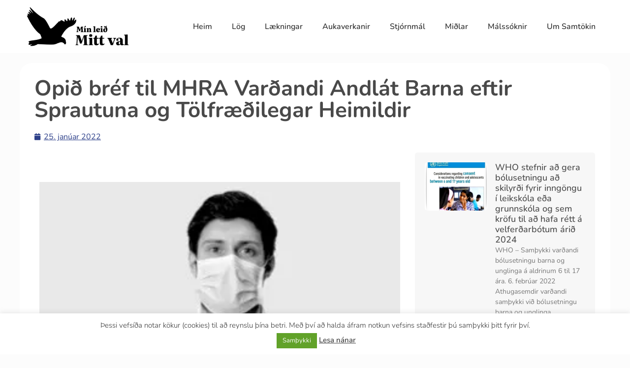

--- FILE ---
content_type: text/html; charset=UTF-8
request_url: http://mittval.is/thetta-bref-fra-breskum-laeknum-vardandi-andlat-barna-eftir-sprautuna-aetti-ad-vera-forsidu-frett-hja-ollum-almennilegum-fjolmidlum/
body_size: 35018
content:
<!doctype html>
<html lang="is">
<head>
	<meta charset="UTF-8">
	<meta name="viewport" content="width=device-width, initial-scale=1">
	<link rel="profile" href="https://gmpg.org/xfn/11">
	<meta name='robots' content='index, follow, max-image-preview:large, max-snippet:-1, max-video-preview:-1' />
	<style>img:is([sizes="auto" i], [sizes^="auto," i]) { contain-intrinsic-size: 3000px 1500px }</style>
	
	<!-- This site is optimized with the Yoast SEO plugin v25.7 - https://yoast.com/wordpress/plugins/seo/ -->
	<title>Opið bréf til MHRA Varðandi Andlát Barna eftir Sprautuna og Tölfræðilegar Heimildir - mittval.is</title>
	<link rel="canonical" href="http://mittval.is/thetta-bref-fra-breskum-laeknum-vardandi-andlat-barna-eftir-sprautuna-aetti-ad-vera-forsidu-frett-hja-ollum-almennilegum-fjolmidlum/" />
	<meta property="og:locale" content="is_IS" />
	<meta property="og:type" content="article" />
	<meta property="og:title" content="Opið bréf til MHRA Varðandi Andlát Barna eftir Sprautuna og Tölfræðilegar Heimildir - mittval.is" />
	<meta property="og:description" content="ÞETTA BRÉF FRÁ LÆKNUM ÆTTI AÐ VERA FORSÍÐU FRÉTT HJÁ ÖLLUM FJÖLMIÐLUM. Í allri umræðunni um Boris Johnson og hans PARTYGATE, sem hreinlega tröllríður allri umfjöllun þessa dagana, þá hefur engum fjölmiðlamanni dottið í hug að gera athugasemdir við hans alvarlegustu framkvæmdir og það er að sprauta bresk börn með tilraunaefnum gegn Covid með skelfilegum afleiðingum [&hellip;]" />
	<meta property="og:url" content="http://mittval.is/thetta-bref-fra-breskum-laeknum-vardandi-andlat-barna-eftir-sprautuna-aetti-ad-vera-forsidu-frett-hja-ollum-almennilegum-fjolmidlum/" />
	<meta property="og:site_name" content="mittval.is" />
	<meta property="article:author" content="https://www.facebook.com/sigurlaug.ragnarsdottir.7" />
	<meta property="article:published_time" content="2022-01-25T00:06:18+00:00" />
	<meta property="article:modified_time" content="2022-10-20T03:08:54+00:00" />
	<meta property="og:image" content="http://mittval.is/wp-content/uploads/2022/01/Screen-Shot-2022-01-24-at-23.49.06.png" />
	<meta property="og:image:width" content="854" />
	<meta property="og:image:height" content="952" />
	<meta property="og:image:type" content="image/png" />
	<meta name="author" content="Sigurlaug Ragnarsdóttir" />
	<meta name="twitter:card" content="summary_large_image" />
	<meta name="twitter:creator" content="@SigurlaugC" />
	<meta name="twitter:label1" content="Written by" />
	<meta name="twitter:data1" content="Sigurlaug Ragnarsdóttir" />
	<meta name="twitter:label2" content="Est. reading time" />
	<meta name="twitter:data2" content="20 minutes" />
	<script type="application/ld+json" class="yoast-schema-graph">{"@context":"https://schema.org","@graph":[{"@type":"WebPage","@id":"http://mittval.is/thetta-bref-fra-breskum-laeknum-vardandi-andlat-barna-eftir-sprautuna-aetti-ad-vera-forsidu-frett-hja-ollum-almennilegum-fjolmidlum/","url":"http://mittval.is/thetta-bref-fra-breskum-laeknum-vardandi-andlat-barna-eftir-sprautuna-aetti-ad-vera-forsidu-frett-hja-ollum-almennilegum-fjolmidlum/","name":"Opið bréf til MHRA Varðandi Andlát Barna eftir Sprautuna og Tölfræðilegar Heimildir - mittval.is","isPartOf":{"@id":"https://mittval.is/#website"},"primaryImageOfPage":{"@id":"http://mittval.is/thetta-bref-fra-breskum-laeknum-vardandi-andlat-barna-eftir-sprautuna-aetti-ad-vera-forsidu-frett-hja-ollum-almennilegum-fjolmidlum/#primaryimage"},"image":{"@id":"http://mittval.is/thetta-bref-fra-breskum-laeknum-vardandi-andlat-barna-eftir-sprautuna-aetti-ad-vera-forsidu-frett-hja-ollum-almennilegum-fjolmidlum/#primaryimage"},"thumbnailUrl":"http://mittval.is/wp-content/uploads/2022/01/Screen-Shot-2022-01-24-at-23.49.06.png","datePublished":"2022-01-25T00:06:18+00:00","dateModified":"2022-10-20T03:08:54+00:00","author":{"@id":"https://mittval.is/#/schema/person/23b4c9a1336bc2480005ffc468681e25"},"breadcrumb":{"@id":"http://mittval.is/thetta-bref-fra-breskum-laeknum-vardandi-andlat-barna-eftir-sprautuna-aetti-ad-vera-forsidu-frett-hja-ollum-almennilegum-fjolmidlum/#breadcrumb"},"inLanguage":"is","potentialAction":[{"@type":"ReadAction","target":["http://mittval.is/thetta-bref-fra-breskum-laeknum-vardandi-andlat-barna-eftir-sprautuna-aetti-ad-vera-forsidu-frett-hja-ollum-almennilegum-fjolmidlum/"]}]},{"@type":"ImageObject","inLanguage":"is","@id":"http://mittval.is/thetta-bref-fra-breskum-laeknum-vardandi-andlat-barna-eftir-sprautuna-aetti-ad-vera-forsidu-frett-hja-ollum-almennilegum-fjolmidlum/#primaryimage","url":"http://mittval.is/wp-content/uploads/2022/01/Screen-Shot-2022-01-24-at-23.49.06.png","contentUrl":"http://mittval.is/wp-content/uploads/2022/01/Screen-Shot-2022-01-24-at-23.49.06.png","width":854,"height":952},{"@type":"BreadcrumbList","@id":"http://mittval.is/thetta-bref-fra-breskum-laeknum-vardandi-andlat-barna-eftir-sprautuna-aetti-ad-vera-forsidu-frett-hja-ollum-almennilegum-fjolmidlum/#breadcrumb","itemListElement":[{"@type":"ListItem","position":1,"name":"Heim","item":"https://mittval.is/"},{"@type":"ListItem","position":2,"name":"Opið bréf til MHRA Varðandi Andlát Barna eftir Sprautuna og Tölfræðilegar Heimildir"}]},{"@type":"WebSite","@id":"https://mittval.is/#website","url":"https://mittval.is/","name":"mittval.is","description":"Mín leið - Mitt val","potentialAction":[{"@type":"SearchAction","target":{"@type":"EntryPoint","urlTemplate":"https://mittval.is/?s={search_term_string}"},"query-input":{"@type":"PropertyValueSpecification","valueRequired":true,"valueName":"search_term_string"}}],"inLanguage":"is"},{"@type":"Person","@id":"https://mittval.is/#/schema/person/23b4c9a1336bc2480005ffc468681e25","name":"Sigurlaug Ragnarsdóttir","description":"✞༺(((( Ⓒilla ℜągnąℜṧ )))༻♚༺ BA Classical Art Historian || MA Culture &amp; Media || Tourism &amp; Sales Management || Web Design || Photo &amp; Videographer for Tourism Magasins ༻","sameAs":["http://www.mittval.is","https://www.facebook.com/sigurlaug.ragnarsdottir.7","https://www.instagram.com/sigurlaugragnarsdottir","https://www.pinterest.com/cillaragg","https://x.com/SigurlaugC"],"url":"http://mittval.is/author/cilla/"}]}</script>
	<!-- / Yoast SEO plugin. -->


<script>
window._wpemojiSettings = {"baseUrl":"https:\/\/s.w.org\/images\/core\/emoji\/16.0.1\/72x72\/","ext":".png","svgUrl":"https:\/\/s.w.org\/images\/core\/emoji\/16.0.1\/svg\/","svgExt":".svg","source":{"concatemoji":"http:\/\/mittval.is\/wp-includes\/js\/wp-emoji-release.min.js?ver=14b187f49f92547abc8d033a33590204"}};
/*! This file is auto-generated */
!function(s,n){var o,i,e;function c(e){try{var t={supportTests:e,timestamp:(new Date).valueOf()};sessionStorage.setItem(o,JSON.stringify(t))}catch(e){}}function p(e,t,n){e.clearRect(0,0,e.canvas.width,e.canvas.height),e.fillText(t,0,0);var t=new Uint32Array(e.getImageData(0,0,e.canvas.width,e.canvas.height).data),a=(e.clearRect(0,0,e.canvas.width,e.canvas.height),e.fillText(n,0,0),new Uint32Array(e.getImageData(0,0,e.canvas.width,e.canvas.height).data));return t.every(function(e,t){return e===a[t]})}function u(e,t){e.clearRect(0,0,e.canvas.width,e.canvas.height),e.fillText(t,0,0);for(var n=e.getImageData(16,16,1,1),a=0;a<n.data.length;a++)if(0!==n.data[a])return!1;return!0}function f(e,t,n,a){switch(t){case"flag":return n(e,"\ud83c\udff3\ufe0f\u200d\u26a7\ufe0f","\ud83c\udff3\ufe0f\u200b\u26a7\ufe0f")?!1:!n(e,"\ud83c\udde8\ud83c\uddf6","\ud83c\udde8\u200b\ud83c\uddf6")&&!n(e,"\ud83c\udff4\udb40\udc67\udb40\udc62\udb40\udc65\udb40\udc6e\udb40\udc67\udb40\udc7f","\ud83c\udff4\u200b\udb40\udc67\u200b\udb40\udc62\u200b\udb40\udc65\u200b\udb40\udc6e\u200b\udb40\udc67\u200b\udb40\udc7f");case"emoji":return!a(e,"\ud83e\udedf")}return!1}function g(e,t,n,a){var r="undefined"!=typeof WorkerGlobalScope&&self instanceof WorkerGlobalScope?new OffscreenCanvas(300,150):s.createElement("canvas"),o=r.getContext("2d",{willReadFrequently:!0}),i=(o.textBaseline="top",o.font="600 32px Arial",{});return e.forEach(function(e){i[e]=t(o,e,n,a)}),i}function t(e){var t=s.createElement("script");t.src=e,t.defer=!0,s.head.appendChild(t)}"undefined"!=typeof Promise&&(o="wpEmojiSettingsSupports",i=["flag","emoji"],n.supports={everything:!0,everythingExceptFlag:!0},e=new Promise(function(e){s.addEventListener("DOMContentLoaded",e,{once:!0})}),new Promise(function(t){var n=function(){try{var e=JSON.parse(sessionStorage.getItem(o));if("object"==typeof e&&"number"==typeof e.timestamp&&(new Date).valueOf()<e.timestamp+604800&&"object"==typeof e.supportTests)return e.supportTests}catch(e){}return null}();if(!n){if("undefined"!=typeof Worker&&"undefined"!=typeof OffscreenCanvas&&"undefined"!=typeof URL&&URL.createObjectURL&&"undefined"!=typeof Blob)try{var e="postMessage("+g.toString()+"("+[JSON.stringify(i),f.toString(),p.toString(),u.toString()].join(",")+"));",a=new Blob([e],{type:"text/javascript"}),r=new Worker(URL.createObjectURL(a),{name:"wpTestEmojiSupports"});return void(r.onmessage=function(e){c(n=e.data),r.terminate(),t(n)})}catch(e){}c(n=g(i,f,p,u))}t(n)}).then(function(e){for(var t in e)n.supports[t]=e[t],n.supports.everything=n.supports.everything&&n.supports[t],"flag"!==t&&(n.supports.everythingExceptFlag=n.supports.everythingExceptFlag&&n.supports[t]);n.supports.everythingExceptFlag=n.supports.everythingExceptFlag&&!n.supports.flag,n.DOMReady=!1,n.readyCallback=function(){n.DOMReady=!0}}).then(function(){return e}).then(function(){var e;n.supports.everything||(n.readyCallback(),(e=n.source||{}).concatemoji?t(e.concatemoji):e.wpemoji&&e.twemoji&&(t(e.twemoji),t(e.wpemoji)))}))}((window,document),window._wpemojiSettings);
</script>
<style id='wp-emoji-styles-inline-css'>

	img.wp-smiley, img.emoji {
		display: inline !important;
		border: none !important;
		box-shadow: none !important;
		height: 1em !important;
		width: 1em !important;
		margin: 0 0.07em !important;
		vertical-align: -0.1em !important;
		background: none !important;
		padding: 0 !important;
	}
</style>
<link rel='stylesheet' id='cookie-law-info-css' href='http://mittval.is/wp-content/plugins/cookie-law-info/legacy/public/css/cookie-law-info-public.css?ver=3.3.3' media='all' />
<link rel='stylesheet' id='cookie-law-info-gdpr-css' href='http://mittval.is/wp-content/plugins/cookie-law-info/legacy/public/css/cookie-law-info-gdpr.css?ver=3.3.3' media='all' />
<link rel='stylesheet' id='spbsm-stylesheet-css' href='http://mittval.is/wp-content/plugins/superb-social-share-and-follow-buttons//assets/css/frontend.css?ver=116.0.0' media='all' />
<link rel='stylesheet' id='spbsm-lato-font-css' href='http://mittval.is/wp-content/plugins/superb-social-share-and-follow-buttons//assets/lato/styles.css?ver=116.0.0' media='all' />
<link rel='stylesheet' id='set_vk_post_autor_css-css' href='http://mittval.is/wp-content/plugins/vk-post-author-display/assets/css/vk-post-author.css?ver=1.26.0' media='all' />
<link rel='stylesheet' id='hello-elementor-css' href='http://mittval.is/wp-content/themes/hello-elementor/assets/css/reset.css?ver=3.4.4' media='all' />
<link rel='stylesheet' id='hello-elementor-theme-style-css' href='http://mittval.is/wp-content/themes/hello-elementor/assets/css/theme.css?ver=3.4.4' media='all' />
<link rel='stylesheet' id='hello-elementor-header-footer-css' href='http://mittval.is/wp-content/themes/hello-elementor/assets/css/header-footer.css?ver=3.4.4' media='all' />
<link rel='stylesheet' id='vk-font-awesome-css' href='http://mittval.is/wp-content/plugins/vk-post-author-display/vendor/vektor-inc/font-awesome-versions/src/versions/6/css/all.min.css?ver=6.4.2' media='all' />
<link rel='stylesheet' id='elementor-frontend-css' href='http://mittval.is/wp-content/plugins/elementor/assets/css/frontend.min.css?ver=3.31.2' media='all' />
<link rel='stylesheet' id='widget-image-css' href='http://mittval.is/wp-content/plugins/elementor/assets/css/widget-image.min.css?ver=3.31.2' media='all' />
<link rel='stylesheet' id='widget-nav-menu-css' href='http://mittval.is/wp-content/plugins/pro-elements/assets/css/widget-nav-menu.min.css?ver=3.30.0' media='all' />
<link rel='stylesheet' id='widget-heading-css' href='http://mittval.is/wp-content/plugins/elementor/assets/css/widget-heading.min.css?ver=3.31.2' media='all' />
<link rel='stylesheet' id='widget-post-info-css' href='http://mittval.is/wp-content/plugins/pro-elements/assets/css/widget-post-info.min.css?ver=3.30.0' media='all' />
<link rel='stylesheet' id='widget-icon-list-css' href='http://mittval.is/wp-content/plugins/elementor/assets/css/widget-icon-list.min.css?ver=3.31.2' media='all' />
<link rel='stylesheet' id='elementor-icons-shared-0-css' href='http://mittval.is/wp-content/plugins/elementor/assets/lib/font-awesome/css/fontawesome.min.css?ver=5.15.3' media='all' />
<link rel='stylesheet' id='elementor-icons-fa-regular-css' href='http://mittval.is/wp-content/plugins/elementor/assets/lib/font-awesome/css/regular.min.css?ver=5.15.3' media='all' />
<link rel='stylesheet' id='elementor-icons-fa-solid-css' href='http://mittval.is/wp-content/plugins/elementor/assets/lib/font-awesome/css/solid.min.css?ver=5.15.3' media='all' />
<link rel='stylesheet' id='widget-posts-css' href='http://mittval.is/wp-content/plugins/pro-elements/assets/css/widget-posts.min.css?ver=3.30.0' media='all' />
<link rel='stylesheet' id='widget-divider-css' href='http://mittval.is/wp-content/plugins/elementor/assets/css/widget-divider.min.css?ver=3.31.2' media='all' />
<link rel='stylesheet' id='widget-post-navigation-css' href='http://mittval.is/wp-content/plugins/pro-elements/assets/css/widget-post-navigation.min.css?ver=3.30.0' media='all' />
<link rel='stylesheet' id='elementor-icons-css' href='http://mittval.is/wp-content/plugins/elementor/assets/lib/eicons/css/elementor-icons.min.css?ver=5.43.0' media='all' />
<link rel='stylesheet' id='elementor-post-24369-css' href='http://mittval.is/wp-content/uploads/elementor/css/post-24369.css?ver=1755385292' media='all' />
<link rel='stylesheet' id='font-awesome-5-all-css' href='http://mittval.is/wp-content/plugins/elementor/assets/lib/font-awesome/css/all.min.css?ver=3.31.2' media='all' />
<link rel='stylesheet' id='font-awesome-4-shim-css' href='http://mittval.is/wp-content/plugins/elementor/assets/lib/font-awesome/css/v4-shims.min.css?ver=3.31.2' media='all' />
<link rel='stylesheet' id='elementor-post-43833-css' href='http://mittval.is/wp-content/uploads/elementor/css/post-43833.css?ver=1755385292' media='all' />
<link rel='stylesheet' id='elementor-post-43840-css' href='http://mittval.is/wp-content/uploads/elementor/css/post-43840.css?ver=1755385292' media='all' />
<link rel='stylesheet' id='elementor-post-43851-css' href='http://mittval.is/wp-content/uploads/elementor/css/post-43851.css?ver=1755385317' media='all' />
<style id='spbsm-text-color-share-inline-css'>
.spbsm-sharebuttons-output-wrapper .spbsm-output-textstring {color:#000000 !important;} .spbsm-sharebuttons-output-wrapper .spbsm-output-textstring:after {background-color:#000000 !important;} 
</style>
<link rel='stylesheet' id='elementor-gf-local-nunito-css' href='http://mittval.is/wp-content/uploads/elementor/google-fonts/css/nunito.css?ver=1754578532' media='all' />
<link rel='stylesheet' id='elementor-gf-local-raleway-css' href='http://mittval.is/wp-content/uploads/elementor/google-fonts/css/raleway.css?ver=1754578355' media='all' />
<link rel='stylesheet' id='elementor-gf-local-roboto-css' href='http://mittval.is/wp-content/uploads/elementor/google-fonts/css/roboto.css?ver=1754578071' media='all' />
<script src="http://mittval.is/wp-includes/js/jquery/jquery.min.js?ver=3.7.1" id="jquery-core-js"></script>
<script src="http://mittval.is/wp-includes/js/jquery/jquery-migrate.min.js?ver=3.4.1" id="jquery-migrate-js"></script>
<script id="cookie-law-info-js-extra">
var Cli_Data = {"nn_cookie_ids":[],"cookielist":[],"non_necessary_cookies":[],"ccpaEnabled":"","ccpaRegionBased":"","ccpaBarEnabled":"","strictlyEnabled":["necessary","obligatoire"],"ccpaType":"gdpr","js_blocking":"1","custom_integration":"","triggerDomRefresh":"","secure_cookies":""};
var cli_cookiebar_settings = {"animate_speed_hide":"500","animate_speed_show":"500","background":"#FFF","border":"#b1a6a6c2","border_on":"","button_1_button_colour":"#61a229","button_1_button_hover":"#4e8221","button_1_link_colour":"#fff","button_1_as_button":"1","button_1_new_win":"","button_2_button_colour":"#333","button_2_button_hover":"#292929","button_2_link_colour":"#444","button_2_as_button":"","button_2_hidebar":"1","button_3_button_colour":"#3566bb","button_3_button_hover":"#2a5296","button_3_link_colour":"#fff","button_3_as_button":"1","button_3_new_win":"","button_4_button_colour":"#000","button_4_button_hover":"#000000","button_4_link_colour":"#ffffff","button_4_as_button":"1","button_7_button_colour":"#61a229","button_7_button_hover":"#4e8221","button_7_link_colour":"#fff","button_7_as_button":"1","button_7_new_win":"","font_family":"inherit","header_fix":"","notify_animate_hide":"","notify_animate_show":"","notify_div_id":"#cookie-law-info-bar","notify_position_horizontal":"left","notify_position_vertical":"bottom","scroll_close":"","scroll_close_reload":"","accept_close_reload":"","reject_close_reload":"","showagain_tab":"1","showagain_background":"#fff","showagain_border":"#000","showagain_div_id":"#cookie-law-info-again","showagain_x_position":"100px","text":"#333333","show_once_yn":"","show_once":"10000","logging_on":"","as_popup":"","popup_overlay":"1","bar_heading_text":"","cookie_bar_as":"banner","popup_showagain_position":"bottom-right","widget_position":"left"};
var log_object = {"ajax_url":"http:\/\/mittval.is\/wp-admin\/admin-ajax.php"};
</script>
<script src="http://mittval.is/wp-content/plugins/cookie-law-info/legacy/public/js/cookie-law-info-public.js?ver=3.3.3" id="cookie-law-info-js"></script>
<script src="http://mittval.is/wp-content/plugins/elementor/assets/lib/font-awesome/js/v4-shims.min.js?ver=3.31.2" id="font-awesome-4-shim-js"></script>
<link rel="https://api.w.org/" href="http://mittval.is/wp-json/" /><link rel="alternate" title="JSON" type="application/json" href="http://mittval.is/wp-json/wp/v2/posts/33716" /><link rel="EditURI" type="application/rsd+xml" title="RSD" href="http://mittval.is/xmlrpc.php?rsd" />

<link rel='shortlink' href='http://mittval.is/?p=33716' />
<link rel="alternate" title="oEmbed (JSON)" type="application/json+oembed" href="http://mittval.is/wp-json/oembed/1.0/embed?url=http%3A%2F%2Fmittval.is%2Fthetta-bref-fra-breskum-laeknum-vardandi-andlat-barna-eftir-sprautuna-aetti-ad-vera-forsidu-frett-hja-ollum-almennilegum-fjolmidlum%2F" />
<link rel="alternate" title="oEmbed (XML)" type="text/xml+oembed" href="http://mittval.is/wp-json/oembed/1.0/embed?url=http%3A%2F%2Fmittval.is%2Fthetta-bref-fra-breskum-laeknum-vardandi-andlat-barna-eftir-sprautuna-aetti-ad-vera-forsidu-frett-hja-ollum-almennilegum-fjolmidlum%2F&#038;format=xml" />
<meta name="generator" content="Elementor 3.31.2; features: additional_custom_breakpoints, e_element_cache; settings: css_print_method-external, google_font-enabled, font_display-auto">
			<style>
				.e-con.e-parent:nth-of-type(n+4):not(.e-lazyloaded):not(.e-no-lazyload),
				.e-con.e-parent:nth-of-type(n+4):not(.e-lazyloaded):not(.e-no-lazyload) * {
					background-image: none !important;
				}
				@media screen and (max-height: 1024px) {
					.e-con.e-parent:nth-of-type(n+3):not(.e-lazyloaded):not(.e-no-lazyload),
					.e-con.e-parent:nth-of-type(n+3):not(.e-lazyloaded):not(.e-no-lazyload) * {
						background-image: none !important;
					}
				}
				@media screen and (max-height: 640px) {
					.e-con.e-parent:nth-of-type(n+2):not(.e-lazyloaded):not(.e-no-lazyload),
					.e-con.e-parent:nth-of-type(n+2):not(.e-lazyloaded):not(.e-no-lazyload) * {
						background-image: none !important;
					}
				}
			</style>
			<link rel="icon" href="http://mittval.is/wp-content/uploads/2021/07/cropped-mittval-favicon-32x32.jpg" sizes="32x32" />
<link rel="icon" href="http://mittval.is/wp-content/uploads/2021/07/cropped-mittval-favicon-192x192.jpg" sizes="192x192" />
<link rel="apple-touch-icon" href="http://mittval.is/wp-content/uploads/2021/07/cropped-mittval-favicon-180x180.jpg" />
<meta name="msapplication-TileImage" content="http://mittval.is/wp-content/uploads/2021/07/cropped-mittval-favicon-270x270.jpg" />
</head>
<body class="wp-singular post-template-default single single-post postid-33716 single-format-standard wp-embed-responsive wp-theme-hello-elementor fa_v6_css hello-elementor-default elementor-default elementor-kit-24369 elementor-page-43851">


<a class="skip-link screen-reader-text" href="#content">Skip to content</a>

		<div data-elementor-type="header" data-elementor-id="43833" class="elementor elementor-43833 elementor-location-header" data-elementor-post-type="elementor_library">
					<section class="elementor-section elementor-top-section elementor-element elementor-element-135e869 elementor-section-boxed elementor-section-height-default elementor-section-height-default" data-id="135e869" data-element_type="section" data-settings="{&quot;background_background&quot;:&quot;classic&quot;}">
						<div class="elementor-container elementor-column-gap-default">
					<div class="elementor-column elementor-col-100 elementor-top-column elementor-element elementor-element-df35c2f" data-id="df35c2f" data-element_type="column">
			<div class="elementor-widget-wrap elementor-element-populated">
						<section class="elementor-section elementor-inner-section elementor-element elementor-element-4617219 elementor-section-boxed elementor-section-height-default elementor-section-height-default" data-id="4617219" data-element_type="section">
						<div class="elementor-container elementor-column-gap-default">
					<div class="elementor-column elementor-col-50 elementor-inner-column elementor-element elementor-element-19af545" data-id="19af545" data-element_type="column">
			<div class="elementor-widget-wrap elementor-element-populated">
						<div class="elementor-element elementor-element-21c62ab elementor-widget elementor-widget-image" data-id="21c62ab" data-element_type="widget" data-widget_type="image.default">
				<div class="elementor-widget-container">
																<a href="https://mittval.is/">
							<img width="694" height="270" src="http://mittval.is/wp-content/uploads/2021/07/mittval-logo.png" class="attachment-large size-large wp-image-25677" alt="" srcset="http://mittval.is/wp-content/uploads/2021/07/mittval-logo.png 694w, http://mittval.is/wp-content/uploads/2021/07/mittval-logo-600x233.png 600w, http://mittval.is/wp-content/uploads/2021/07/mittval-logo-300x117.png 300w" sizes="(max-width: 694px) 100vw, 694px" />								</a>
															</div>
				</div>
					</div>
		</div>
				<div class="elementor-column elementor-col-50 elementor-inner-column elementor-element elementor-element-f35c5d6" data-id="f35c5d6" data-element_type="column">
			<div class="elementor-widget-wrap elementor-element-populated">
						<div class="elementor-element elementor-element-74c7b8a elementor-nav-menu__align-end elementor-nav-menu--dropdown-tablet elementor-nav-menu__text-align-aside elementor-nav-menu--toggle elementor-nav-menu--burger elementor-widget elementor-widget-nav-menu" data-id="74c7b8a" data-element_type="widget" data-settings="{&quot;layout&quot;:&quot;horizontal&quot;,&quot;submenu_icon&quot;:{&quot;value&quot;:&quot;&lt;i class=\&quot;fas fa-caret-down\&quot;&gt;&lt;\/i&gt;&quot;,&quot;library&quot;:&quot;fa-solid&quot;},&quot;toggle&quot;:&quot;burger&quot;}" data-widget_type="nav-menu.default">
				<div class="elementor-widget-container">
								<nav aria-label="Menu" class="elementor-nav-menu--main elementor-nav-menu__container elementor-nav-menu--layout-horizontal e--pointer-underline e--animation-fade">
				<ul id="menu-1-74c7b8a" class="elementor-nav-menu"><li class="menu-item menu-item-type-custom menu-item-object-custom menu-item-home menu-item-25604"><a href="http://mittval.is" class="elementor-item">Heim</a></li>
<li class="menu-item menu-item-type-taxonomy menu-item-object-category menu-item-24896"><a href="http://mittval.is/category/log-og-sattmalar/" class="elementor-item">Lög</a></li>
<li class="menu-item menu-item-type-taxonomy menu-item-object-category menu-item-25244"><a href="http://mittval.is/category/laekningar/" class="elementor-item">Lækningar</a></li>
<li class="menu-item menu-item-type-taxonomy menu-item-object-category current-post-ancestor menu-item-25246"><a href="http://mittval.is/category/aukaverkanir/" class="elementor-item">Aukaverkanir</a></li>
<li class="menu-item menu-item-type-taxonomy menu-item-object-category menu-item-25245"><a href="http://mittval.is/category/stjornmal/" class="elementor-item">Stjórnmál</a></li>
<li class="menu-item menu-item-type-taxonomy menu-item-object-category menu-item-25247"><a href="http://mittval.is/category/midlar/" class="elementor-item">Miðlar</a></li>
<li class="menu-item menu-item-type-taxonomy menu-item-object-category menu-item-24831"><a href="http://mittval.is/category/malssoknir/" class="elementor-item">Málssóknir</a></li>
<li class="menu-item menu-item-type-post_type menu-item-object-page menu-item-24654"><a href="http://mittval.is/um-okkur/" class="elementor-item">Um Samtökin</a></li>
</ul>			</nav>
					<div class="elementor-menu-toggle" role="button" tabindex="0" aria-label="Menu Toggle" aria-expanded="false">
			<i aria-hidden="true" role="presentation" class="elementor-menu-toggle__icon--open eicon-menu-bar"></i><i aria-hidden="true" role="presentation" class="elementor-menu-toggle__icon--close eicon-close"></i>		</div>
					<nav class="elementor-nav-menu--dropdown elementor-nav-menu__container" aria-hidden="true">
				<ul id="menu-2-74c7b8a" class="elementor-nav-menu"><li class="menu-item menu-item-type-custom menu-item-object-custom menu-item-home menu-item-25604"><a href="http://mittval.is" class="elementor-item" tabindex="-1">Heim</a></li>
<li class="menu-item menu-item-type-taxonomy menu-item-object-category menu-item-24896"><a href="http://mittval.is/category/log-og-sattmalar/" class="elementor-item" tabindex="-1">Lög</a></li>
<li class="menu-item menu-item-type-taxonomy menu-item-object-category menu-item-25244"><a href="http://mittval.is/category/laekningar/" class="elementor-item" tabindex="-1">Lækningar</a></li>
<li class="menu-item menu-item-type-taxonomy menu-item-object-category current-post-ancestor menu-item-25246"><a href="http://mittval.is/category/aukaverkanir/" class="elementor-item" tabindex="-1">Aukaverkanir</a></li>
<li class="menu-item menu-item-type-taxonomy menu-item-object-category menu-item-25245"><a href="http://mittval.is/category/stjornmal/" class="elementor-item" tabindex="-1">Stjórnmál</a></li>
<li class="menu-item menu-item-type-taxonomy menu-item-object-category menu-item-25247"><a href="http://mittval.is/category/midlar/" class="elementor-item" tabindex="-1">Miðlar</a></li>
<li class="menu-item menu-item-type-taxonomy menu-item-object-category menu-item-24831"><a href="http://mittval.is/category/malssoknir/" class="elementor-item" tabindex="-1">Málssóknir</a></li>
<li class="menu-item menu-item-type-post_type menu-item-object-page menu-item-24654"><a href="http://mittval.is/um-okkur/" class="elementor-item" tabindex="-1">Um Samtökin</a></li>
</ul>			</nav>
						</div>
				</div>
					</div>
		</div>
					</div>
		</section>
					</div>
		</div>
					</div>
		</section>
				</div>
				<div data-elementor-type="single-post" data-elementor-id="43851" class="elementor elementor-43851 elementor-location-single post-33716 post type-post status-publish format-standard has-post-thumbnail hentry category-glaepur-gegn-islenskum-bornum category-hjartabolga category-cilla category-tilraunaefnin category-verndum-bornin" data-elementor-post-type="elementor_library">
					<section class="elementor-section elementor-top-section elementor-element elementor-element-5ea99ea elementor-section-boxed elementor-section-height-default elementor-section-height-default" data-id="5ea99ea" data-element_type="section">
						<div class="elementor-container elementor-column-gap-default">
					<div class="elementor-column elementor-col-100 elementor-top-column elementor-element elementor-element-23a6e391" data-id="23a6e391" data-element_type="column" data-settings="{&quot;background_background&quot;:&quot;classic&quot;}">
			<div class="elementor-widget-wrap elementor-element-populated">
						<div class="elementor-element elementor-element-e25a99 elementor-widget elementor-widget-heading" data-id="e25a99" data-element_type="widget" data-widget_type="heading.default">
				<div class="elementor-widget-container">
					<h1 class="elementor-heading-title elementor-size-default">Opið bréf til MHRA Varðandi Andlát Barna eftir Sprautuna og Tölfræðilegar Heimildir</h1>				</div>
				</div>
				<div class="elementor-element elementor-element-7b316a0 elementor-widget elementor-widget-post-info" data-id="7b316a0" data-element_type="widget" data-widget_type="post-info.default">
				<div class="elementor-widget-container">
							<ul class="elementor-inline-items elementor-icon-list-items elementor-post-info">
								<li class="elementor-icon-list-item elementor-repeater-item-4cef2ec elementor-inline-item" itemprop="datePublished">
						<a href="http://mittval.is/2022/01/25/">
											<span class="elementor-icon-list-icon">
								<i aria-hidden="true" class="fas fa-calendar"></i>							</span>
									<span class="elementor-icon-list-text elementor-post-info__item elementor-post-info__item--type-date">
										<time>25. janúar 2022</time>					</span>
									</a>
				</li>
				</ul>
						</div>
				</div>
				<section class="elementor-section elementor-inner-section elementor-element elementor-element-4464c93 elementor-section-boxed elementor-section-height-default elementor-section-height-default" data-id="4464c93" data-element_type="section">
						<div class="elementor-container elementor-column-gap-default">
					<div class="elementor-column elementor-col-50 elementor-inner-column elementor-element elementor-element-7026aae" data-id="7026aae" data-element_type="column">
			<div class="elementor-widget-wrap elementor-element-populated">
						<div class="elementor-element elementor-element-632799c elementor-widget elementor-widget-theme-post-featured-image elementor-widget-image" data-id="632799c" data-element_type="widget" data-widget_type="theme-post-featured-image.default">
				<div class="elementor-widget-container">
															<img width="800" height="892" src="http://mittval.is/wp-content/uploads/2022/01/Screen-Shot-2022-01-24-at-23.49.06.png" class="attachment-large size-large wp-image-33720" alt="" srcset="http://mittval.is/wp-content/uploads/2022/01/Screen-Shot-2022-01-24-at-23.49.06.png 854w, http://mittval.is/wp-content/uploads/2022/01/Screen-Shot-2022-01-24-at-23.49.06-600x669.png 600w, http://mittval.is/wp-content/uploads/2022/01/Screen-Shot-2022-01-24-at-23.49.06-269x300.png 269w, http://mittval.is/wp-content/uploads/2022/01/Screen-Shot-2022-01-24-at-23.49.06-768x856.png 768w" sizes="(max-width: 800px) 100vw, 800px" />															</div>
				</div>
				<div class="elementor-element elementor-element-57dbe5fc elementor-widget elementor-widget-theme-post-content" data-id="57dbe5fc" data-element_type="widget" data-widget_type="theme-post-content.default">
				<div class="elementor-widget-container">
					<div id="tdi_62" class="tdc-row">
<div class="vc_row tdi_63 wpb_row td-pb-row">
<div class="vc_column tdi_65 wpb_column vc_column_container tdc-column td-pb-span12">
<div class="wpb_wrapper">
<div class="td_block_wrap tdb_single_post_share tdi_72 td-pb-border-top td_block_template_1" data-td-block-uid="tdi_72">
<div id="tdi_72" class="td-post-sharing tdb-block td-ps-bg td-ps-padding td-post-sharing-style2 ">
<div class="td-post-sharing-visible">
<div class="td-social-but-text">
<div id="tdi_62" class="tdc-row">
<div class="vc_row tdi_63 wpb_row td-pb-row">
<div class="vc_column tdi_65 wpb_column vc_column_container tdc-column td-pb-span12">
<div class="wpb_wrapper">
<div class="td_block_wrap tdb_single_post_share tdi_72 td-pb-border-top td_block_template_1" data-td-block-uid="tdi_72">
<div id="tdi_72" class="td-post-sharing tdb-block td-ps-bg td-ps-padding td-post-sharing-style2 ">
<h4 class="td-post-sharing-visible"><strong style="font-family: -apple-system, BlinkMacSystemFont, 'Segoe UI', Roboto, Oxygen-Sans, Ubuntu, Cantarell, 'Helvetica Neue', sans-serif;">ÞETTA <span style="color: #3366ff;"><a style="color: #3366ff;" href="https://www.conservativewoman.co.uk/doctors-demand-investigation-of-vaccine-related-child-deaths/?fbclid=IwAR0M59YYaehadRzU4AzNe1KND8LBZv1FQMCjNff1ATTWHsAZjRNCiHIH2iY">BRÉF FRÁ LÆKNUM</a></span> ÆTTI AÐ VERA FORSÍÐU FRÉTT HJÁ ÖLLUM FJÖLMIÐLUM.</strong></h4>
</div>
</div>
</div>
</div>
</div>
</div>
<div id="tdi_73" class="tdc-row">
<div class="vc_row tdi_74 td-ss-row wpb_row td-pb-row">
<div class="vc_column tdi_76 wpb_column vc_column_container tdc-column td-pb-span8">
<div class="wpb_wrapper">
<div class="td_block_wrap tdb_single_content tdi_78 td-pb-border-top td_block_template_1 td-post-content tagdiv-type" data-td-block-uid="tdi_78">
<div class="tdb-block-inner td-fix-index">
<hr />
<ul>
<li><strong>Í allri umræðunni um Boris Johnson og hans<span style="color: #3366ff;"> <a style="color: #3366ff;" href="https://www.thelondoneconomic.com/news/watch-viral-videos-prove-that-the-partygate-scandal-is-not-over-306227/">PARTYGATE</a>, </span>sem hreinlega tröllríður allri umfjöllun þessa dagana, þá hefur engum fjölmiðlamanni dottið í hug að gera athugasemdir við hans alvarlegustu framkvæmdir og það er að sprauta bresk börn með tilraunaefnum gegn Covid með skelfilegum afleiðingum en Boris og ríkisstjórn Bretlands fara gegn eigin sérfræðiráðgjöf og neita að taka mark á tölfræðilegri og afar marktækri aukningu er snertir barna og ungmenna dauða í Bretlandi, sem greint er frá <a href="https://www.conservativewoman.co.uk/vaccine-judge-whose-mind-was-already-made-up/">hér.</a></strong></li>
</ul>
<hr />
<div id="content" class="site-content">
<div class="container main-content-area">
<div class="row full-width">
<div class="main-content-inner col-sm-12 col-md-8">
<div id="primary" class="content-area">
<article id="post-5725" class="post-5725 post type-post status-publish format-standard has-post-thumbnail hentry category-open-letters">
<div class="post-inner-content">
<header class="entry-header page-header">
<h1><img decoding="async" class="aligncenter" src="https://www.hartgroup.org/wp-content/uploads/2021/10/shutterstock_129587507-1024x683.jpeg" /></h1>
<hr />
<h4 class="entry-title "><span class="posted-on" style="color: #3366ff;"><a style="color: #3366ff;" href="https://www.hartgroup.org/open-letter-to-the-mhra-regarding-child-death-data/" rel="bookmark"><time class="entry-date published" datetime="2022-01-20T10:55:10+00:00">January 20, 2022</time></a></span></h4>
<h4 class="entry-title ">Open Letter to the MHRA Regarding Child Death Data &#8211; <strong>Signals that Covid-19 Vaccines may have caused death in children and young adults</strong></h4>
</header>
<div class="entry-content">
<div class="wp-block-media-text alignwide is-stacked-on-mobile">
<div class="wp-block-media-text__content">
<hr />
</div>
</div>
<p><span style="color: #000000;">Dated 19 January 2022</span></p>
<p>To:</p>
<ul>
<li><strong>Dr June Raine, Chief Executive, MHRA</strong></li>
<li><strong>Professor Lim, Chairman, JCVI COVID-19 subcommittee</strong></li>
<li><strong>Hon Sajid Javid, Secretary of State for Health and Social Care</strong></li>
<li><strong>Professor Sir Chris Whitty, Chief Medical Officer for England</strong></li>
<li><strong>Sir Patrick Vallance, Government Chief Scientific Adviser</strong></li>
<li><strong>Dr Jenny Harries OBE, Chief Executive, UKHSA</strong></li>
</ul>
<hr />
<h4><span style="color: #0000ff;"><strong>URGENT </strong><strong>RE: Signals that Covid-19 Vaccines may have caused death in children and young adults </strong></span></h4>
<p>Dear Dr Raine, Professor Lim, Mr Javid, Professor Whitty, Sir Patrick Vallance &amp; Dr Harries,</p>
<p>We write to demand an immediate, urgent investigation to determine whether the Covid-19 vaccines are the cause of significant numbers of deaths seen recently in male children and young adults.</p>
<p>We also request that anonymised data and information known to be available, showing how many children have died following a Covid-19 vaccine and within how many days, be published for full transparency, in the public interest.</p>
<p>On Thursday 13<sup>th</sup> January 2022, at a hearing in the High Court<a href="https://www.hartgroup.org/open-letter-to-the-mhra-regarding-child-death-data/#_ftn1">[1]</a> in London, evidence was presented showing a significant increase in the number of young male deaths following roll out of the Covid-19 vaccinations compared with the prior five-year average between 2015 and 2019.  It is important to look at male deaths separately, given what is known about higher risks from myocarditis in young males.</p>
<p>Between 1<sup>st</sup> May to 24<sup>th</sup> December 2021 there were</p>
<ul>
<li>402 registered deaths in 15–19-year-old males, 65 more than the 337 five-year average;</li>
<li>by contrast, 163 registered deaths in females, 12 less than the 175 five-year average; and</li>
<li>combining those, 565 deaths of males and females registered in total, 53 more than expected.</li>
<li>The Office for National Statistics has accepted that the increase in young male deaths is a statistically significant increase, with the mortality rate falling outside the expected confidence intervals from earlier years’ data.</li>
<li>Even more concerning is the fact that the actual number of deaths occurring of young males in this period is likely to be significantly higher than those registered.</li>
<li>This is because the ONS estimates that owing to delays in registration, on average registered deaths in the period account for only 62% of actual deaths occurring.  Any death where there was uncertainty about the cause will have been referred to the coroner and such deaths can take a long time to be registered. The fact that a signal is already evident in registered deaths is therefore a great concern.</li>
<li>Allowing for the ONS estimate, the 65 excess male deaths could represent 105 excess deaths of these young men, assuming the proportion of deaths that have been referred to the coroner is similar to previous years. If there have been more coroner’s referrals this year, the figure could be higher.</li>
<li>Since at least 13 October 2021, the Secretary of State and JCVI have been made aware of this increase in male deaths through their representation by the Government Legal Department in High Court proceedings.</li>
<li>In addition, the ONS has itself now recognised that more work could be undertaken to examine the mortality rates of young people in 2021 and has confirmed in writing that it intends to undertake that work “when more reliable data are available.”<br />
<hr />
</li>
</ul>
<h4><strong><u>There are already signals of risk</u></strong></h4>
<p>The incidence of higher mortality in young males in 2021 coinciding with the roll out of Covid-19 vaccines cannot be dismissed as coincidental, since there have already been warning signals of serious adverse events in this age group. For this reason, the decision to offer the Covid-19 vaccine to under 18-year-olds has not been without controversy.</p>
<p>The JCVI previously<strong> <a href="https://www.gov.uk/government/publications/jcvi-statement-september-2021-covid-19-vaccination-of-children-aged-12-to-15-years/jcvi-statement-on-covid-19-vaccination-of-children-aged-12-to-15-years-3-september-2021" target="_blank" rel="noreferrer noopener">declined to recommend</a></strong> that the Covid-19 vaccines be administered to healthy 12-15 year olds as the balance of benefit to risk was only marginal at best in the face of the very low risk to children of serious illness or death from Covid-19 disease, the considerable uncertainty of the potential harms of the Covid-19 vaccines, the known signals of harms from the vaccines already identified and the absence of complete and long term safety data in circumstances where the vaccines have been rapidly brought to market, long before the normal phase III clinical trials used to assess safety have been completed. On 3 September 2021 the JCVI said:</p>
<p><strong>“Overall, the committee is of the opinion that the benefits from vaccination are marginally greater than the potential known harms (tables 1 to 4) but acknowledges that there is considerable uncertainty regarding the magnitude of the potential harms. The margin of benefit, based primarily on a health perspective, is considered too small to support advice on a universal programme of vaccination of otherwise healthy 12 to 15-year-old children at this time. As longer-term data on potential adverse reactions accrue, greater certainty may allow for a reconsideration of the benefits and harms. Such data may not be available for several months.”</strong></p>
<ul>
<li>The JCVI’s decision was <strong><a href="https://www.gov.uk/government/publications/universal-vaccination-of-children-and-young-people-aged-12-to-15-years-against-covid-19/universal-vaccination-of-children-and-young-people-aged-12-to-15-years-against-covid-19" target="_blank" rel="noreferrer noopener">overturned</a> </strong>by the four chief medical officers of England, Wales, Scotland and Northern Ireland, not because they found there was a health benefit to children in respect of the Covid-19 vaccines but because, based on modelling analyses, they concluded that the Covid-19 vaccines were likely to reduce school absences.</li>
<li>Notwithstanding that theoretically preventing a few days of absence for mild, cold-like symptoms could never reasonably be regarded as justification for administering vaccines with unknown long-term effects, this was the justification given for the vaccination of school-age children.</li>
<li>Since then, data must have been obtainable and should have been collected and reviewed to determine whether vaccinations have in fact reduced school absences, and the extent to which absences have occurred by reason of (a) administration of the vaccination program and (b) adverse reactions to the vaccines.</li>
<li>In addition, on 4 August 2021 the JCVI initially recommended only one dose to healthy 16–17-year-olds, recognising that there was an enhanced risk in young males of myocarditis from the Covid-19 vaccines, especially following a second dose, as identified by the FDA in the U.S. and from data emerging in Israel.</li>
<li>It is notable that when, in November 2021, the JCVI advised that 16–17-year-olds should be administered a second dose, it did so without including any express statement that it considered the benefits of the Covid-19 vaccine outweighed the risks in that age group.  Instead, it recognised that information on the longer-term risks (months to years) of myocarditis was unclear and would only become available with the passage of time.</li>
<li>The risk:benefit concerning roll out of vaccines to under 18s had been said by the Secretary of State and those advising him to be finely balanced.  Several months have passed and data as to registered deaths and school absences, together with the reduced risk from Omicron, must give cause to consider whether that fine balance must have tipped away from recommending vaccination in the young.</li>
</ul>
<hr />
<h4><strong><u>An investigation must be conducted</u></strong></h4>
<p>In light of the increase in deaths in young males and the known safety concerns, an investigation must be conducted. It is not suggested that the observed increase in mortality <em>proves</em> that the Covid-19 vaccines are causing death, whether via myocarditis or some other mechanism, but a connection cannot be excluded. The potential signal is strong enough that urgent investigations should commence immediately to rule out that possibility. Each recipient of this letter has a duty to investigate.  It would be a grave dereliction of duty not to do so.</p>
<p>The JCVI has an ongoing duty to keep its advice under review with the emergence of new data. It has expressly stated on several occasions that more data is either needed or awaited.</p>
<p>The MHRA is tasked with responsibility for vaccine surveillance in real time and has a duty to monitor Covid-19 vaccine data for safety signals.  It does this through the Yellow Card reporting system, but its role should not be confined to one passive surveillance system alone.</p>
<p>It is accepted by the Commission on Human Medicines Expert Working Group, which was established to advise the MHRA on its safety monitoring strategy for Covid-19 vaccines, that passive surveillance relies on someone suspecting or ‘making a connection’ between the medicine or vaccine and an unexplained illness, and then reporting it, and that therefore it is important that other forms of vigilance are included to supplement the Yellow Card scheme.</p>
<p>It is therefore beyond doubt that the MHRA has a duty to investigate incidence of excess mortality in young males within ONS held data, regardless of whether or not Yellow Card reports have been submitted.</p>
<p>The Secretary of State, as the person responsible for the government’s vaccination programme, also has a paramount duty in the public interest to monitor the safety and effectiveness of the Covid-19 vaccines.</p>
<hr />
<h4><strong><u>The data are available and can be readily examined</u></strong></h4>
<ul>
<li>These concerns should not be difficult to investigate. The ONS has confirmed (to the Court) that it is able to provide precise anonymised data including the number of days between vaccination and death.  No suggestion has been made that there is any difficulty in gathering or analysing the data.</li>
<li>If, for example, the data reveal a concentration of deaths happening close in time to the date of vaccination, this may strengthen concerns of a positive causal link (e.g. under the Bradford Hill criteria) and further, more detailed investigations would be merited.  Higher incidence of mortality in children after vaccination is a major cause for concern and could indicate a need to pause the vaccination program immediately. If no indication of causal connection is apparent, this may help to reassure the public as to safety of the vaccines.</li>
<li>Although a halt to the Covid-19 vaccination programme in children is what a High Court legal challenge has sought to achieve, so far the courts have taken the view that mass roll out to under 18s has been a political decision for the Secretary of State with which the Judiciary is unable to interfere. That view from the court, dealing with particular legal principles of judicial review, does not in any way hinder the investigation we demand.</li>
<li>Indeed, the Honourable Mr Justice Jay remarked during one hearing, at which the Secretary of State was represented, that he expected the JCVI would be “clamouring for the data” relating to the incidence of death after vaccination.</li>
</ul>
<hr />
<h4><strong><u>Information has already been requested of and promised by the Secretary of State</u></strong></h4>
<ul>
<li>This request for information relating to deaths following vaccination is not novel. On several occasions this issue has been raised in the House of Commons.  For example, on 25 March 2021, in answer to questions from Mr William Wragg MP and Sir Christopher Chope MP about incidence of deaths within three weeks following Covid-19 vaccination, the then Secretary of State, <a href="https://www.youtube.com/watch?v=bcereQc4A-U" target="_blank" rel="noreferrer noopener">Matt Hancock, assured Parliament </a>that this was exactly the sort of thing he was looking at and that, if there was any data not published, he would look into publishing it because the government wanted to be completely open and transparent to reassure people that the risks are extremely low.</li>
<li>It is extremely worrisome that the data concerning deaths following Covid-19 vaccination does not appear to have been collected and analysed or, if it has been, a decision has been made not to publish it.  Unfortunately, the impression given is not one of transparency, but rather that information is being hidden. The long-term impact on trust in elected representatives and in regulatory bodies that advise them cannot be understated. Neither can the potential significance of the data signals which are apparently emerging.<br />
<hr />
</li>
</ul>
<h4><strong><u>Our demand and request</u></strong></h4>
<p>In light of the above and in all the circumstances, please would you confirm the following by return:</p>
<ol type="1">
<li>That each of you will investigate the increase in mortality over the period 1<sup>st</sup> May 2021 to 24<sup>th</sup> December 2021 (and beyond) in young males as recorded by the ONS, to determine the reason for the increase and whether causal connection to the Covid-19 vaccines can reasonably be excluded.</li>
<li>What steps have been taken so far, if any, to conduct the investigation required and if such an investigation has already commenced please confirm when that investigation started,  what is its scope, what stage it has reached and when it is due to be concluded. If no steps  have yet been taken, please explain why not.</li>
<li>That you will now seek to obtain from the ONS, without delay, the following data for all deaths aged 12-19 occurring on or after 1st May 2021 to date:a. Age (whether in the 12-15 or 16-19 age group)<br />
b. Sex<br />
c. Whether the individual had dose 1 of a Covid-19 vaccine (and whether Moderna or Pfizer)<br />
d. Whether the individual had dose 2 of a Covid-19 vaccine (and whether Moderna or Pfizer)<br />
e. If applicable, the number of days death followed dose 1 (if dose 2 was not administered) or the number of days death followed dose 2 (if administered)</li>
<li>That the Secretary of State will publish the data obtained or that he will procure that the ONS publishes such data.</li>
<li>Whether you have concluded, and if so when, that a causative link to the Covid-19 vaccines may be ruled out or considered a negligible possibility, and on what basis.</li>
<li>What you suggest might be the explanation for the statistically significant increase in deaths in young males in the period 1<sup>st</sup> May 2021 to 24<sup>th</sup> December 2021 other than a possible causative link to the Covid-19 vaccines.</li>
<li>That you will supply the principal sources of evidence relied upon, in respect of any explanation provided, to support and explain why this increase was not also seen in other periods (for example, in 2020, when the pandemic arose and when deaths of young males were less than average).</li>
</ol>
<hr />
<p><strong>Notwithstanding that we do not accept that the modelled data on absences could have justified the decision to rollout the vaccines to school-age children, please also confirm by return:</strong></p>
<ol id="block-4a73b386-2e55-48c1-bae8-e4ef55abb109" start="8" type="1">
<li>That each of you will take steps to investigate the data available since decision of 13 September 2021 following the advice of the Chief Medical officers, as to (a) the level of school absences (b) whether the modelled benefit of avoiding school absences has been achieved and (c) the extent to which absence has been caused by each of (i) administration of the vaccination program and (ii) adverse reactions to the vaccination program.</li>
<li>What steps have been taken so far, if any, to investigate the data relating to school absences since that decision of 13 September 2021 and, if such an investigation has already commenced, please confirm when that investigation started, what is its scope, what stage it has reached and when it is due to be concluded. If no steps have yet been taken, please explain why not.</li>
</ol>
<hr />
<h4><strong><u>Publishing of data</u></strong></h4>
<ul>
<li>We do not see any bar to publishing the data requested. The ONS expressed concerns in court that publication of the data requested could be disclosive, in that it would allow for identification of the individuals concerned when associated with news reports and other information in the public domain. However, we do not understand how this would be even conceptually possible given the generalised nature of the data requested. We also note the regional and daily data published by the ONS in relation to deaths involving Covid-19.</li>
<li>No names, regional data, date of birth or date of death data are requested. With assistance of the ONS, please provide an example so that we and the public may understand why the data asked for could be withheld on grounds that it could be disclosive.</li>
</ul>
<hr />
<h4><strong><u>Paramount urgency</u></strong></h4>
<p>Finally, the government’s current message to children remains ‘get vaccinated’. It used to be ‘every life counts’. If likelihood of a causal connection were established between increased incidence of death and the Covid-19 vaccines, that would be a most serious matter. The death of even a single child from a Covid-19 vaccine would be a tragedy. It therefore stands to reason that an investigation is of paramount urgency.It cannot be ignored that 65 deaths in young males above the normal average deaths equates to 2 deaths per week each week between 1<sup>st</sup> May and 24<sup>th</sup> December 2021. Taking account of the estimated 38% unregistered deaths, the actual figure could be at least 3 per week. This, of course, is only for the 15-19 age group.  In the same period, there were just 2 deaths registered in the same age group recorded as ‘involving’ Covid.We look forward to your substantive reply as soon as possible and in any event within 7 days.This letter has been published openly and we hope it is shared widely along with any response.Yours sincerely,Dr Jonathan Engler, MBChB, LlB (hons), DipPharmMed and Dr Clare Craig, BM BCh FRCPath</p>
<p>Co-chairs of HART (Health Advisory &amp; Recovery Team, <span style="color: #3366ff;"><a style="color: #3366ff;" href="https://www.hartgroup.org/">www.hartgroup.org</a></span></p>
<hr />
<h4 class="has-text-align-center">We are a group of doctors, scientists, economists, psychologists and other academic experts.</h4>
<div class="wp-block-image is-style-default">
<figure class="aligncenter size-large"><img fetchpriority="high" decoding="async" class="wp-image-4135 aligncenter" src="https://www.hartgroup.org/wp-content/uploads/2021/09/191641212_156118529813378_78647222377213971_n-1024x512.jpg" sizes="(max-width: 1024px) 100vw, 1024px" srcset="https://www.hartgroup.org/wp-content/uploads/2021/09/191641212_156118529813378_78647222377213971_n-1024x512.jpg 1024w, https://www.hartgroup.org/wp-content/uploads/2021/09/191641212_156118529813378_78647222377213971_n-300x150.jpg 300w, https://www.hartgroup.org/wp-content/uploads/2021/09/191641212_156118529813378_78647222377213971_n-768x384.jpg 768w, https://www.hartgroup.org/wp-content/uploads/2021/09/191641212_156118529813378_78647222377213971_n-1536x768.jpg 1536w, https://www.hartgroup.org/wp-content/uploads/2021/09/191641212_156118529813378_78647222377213971_n-228x114.jpg 228w, https://www.hartgroup.org/wp-content/uploads/2021/09/191641212_156118529813378_78647222377213971_n.jpg 1920w" alt="" width="1652" height="826" /></figure>
</div>
<hr />
<h3><strong>Signatories from HART:</strong></h3>
<ul class="has-black-color has-text-color has-small-font-size">
<li>Professor Richard Ennos, MA, PhD. Honorary Professorial Fellow, University of Edinburgh</li>
<li>John Collis, RN, Specialist Nurse Practitioner</li>
<li>Dr Elizabeth Evans, MA, MBBS, DRCOG, retired doctor</li>
<li>Dr John Flack, BPharm, PhD. Retired Director of Safety Evaluation at Beecham Pharmaceuticals 1980-1989 and Senior Vice-president for Drug Discovery 1990-92 SmithKline Beecham</li>
<li>Dr Ali Haggett, Mental health community work, 3rd sector, former lecturer in the history of medicine</li>
<li>Mr Anthony Hinton, MBChB, FRCS, Consultant ENT surgeon, London</li>
<li>Dr Keith Johnson, BA, D.Phil (Oxon), IP Consultant for Diagnostic Testing</li>
<li>Dr Rosamond Jones, MD, FRCPCH, retired consultant paediatrician</li>
<li>Dr Tanya Klymenko, PhD, FHEA, FIBMS, Senior Lecturer in Biomedical Sciences</li>
<li>Mr Malcolm Loudon, MB ChB, MD, FRCSEd, FRCS (Gen Surg), MIHM, VR.  Consultant Surgeon</li>
<li>Dr Alan Mordue, MBChB, FFPH (ret). Retired Consultant in Public Health Medicine &amp; Epidemiology</li>
<li>Sue Parker Hall, CTA, MSc (Counselling &amp; Supervision), MBACP, EMDR. Psychotherapist</li>
<li>Rev Dr William J U Philip MB ChB, MRCP, BD, Senior Minister The Tron Church, Glasgow, formerly physician specialising in cardiology</li>
<li>Dr Gerry Quinn, PhD, Microbiologist</li>
<li>Dr Jon Rogers, MB ChB (Bristol), Retired General Practitioner</li>
<li>Natalie Stephenson, BSc (Hons) Paediatric Audiologist<br />
<hr />
</li>
</ul>
<p><strong>Further signatories</strong></p>
<ul id="block-9cd1e164-9424-4671-a703-74bed178e788" class="has-small-font-size">
<li>Professor Anthony J Brookes, Professor of Genomics &amp; Health Data Science, University of Leicester</li>
<li>Professor Angus Dalgleish, MD, FRCP, FRACP, FRCPath, FMedSci, Professor of Oncology, St George’s Hospital, London</li>
<li>Professor John A Fairclough, BM BS, BMed Sci, FRCS, FFSEM(UK), Professor Emeritus, Honorary Consultant Orthopaedic Surgeon</li>
<li>Professor Martin Neil, BSc PhD, Professor of Computer Science and Statistics</li>
<li>Professor Keith Willison, PhD, Professor of Chemical Biology, Imperial, London</li>
<li>Lord Moonie, MBChB, MRCPsych, MFCM, MSc, House of Lords, former parliamentary under-secretary of state 2001-2003, former consultant in Public Health Medicine</li>
<li>Julie Annakin, RN, Immunisation Specialist Nurse</li>
<li>Dr Michael Bazlinton, MBCHB MRCGP DCH</li>
<li>Dr David Bell, MBBS, PhD, FRCP(UK)</li>
<li>Dr Mark A Bell, MBChB, MRCP(UK), FRCEM, Consultant in Emergency Medicine, UK</li>
<li>Dr Michael D Bell, MBChB, MRCGP, retired General Practitioner</li>
<li>Dr Alan Black, MBBS, MSc, DipPharmMed, Retired Pharmaceutical Physician</li>
<li>Dr David Bramble, MBChB, MRCPsych, MD. Consultant Psychiatrist</li>
<li>Dr Emma Brierly, MBBS, MRCGP, General Practitioner</li>
<li>Kim Bull, Foundation Degree in Paramedic Science, Paramedic</li>
<li>Dr Elizabeth Burton, MB ChB, Retired General Practitioner</li>
<li>Dr Peter Chan, BM, MRCS, MRCGP, NLP, General Practitioner, Functional Medicine Practitioner, GP Trainer</li>
<li>Michael Cockayne MSc, PG Dip, SCPHNOH, BA, RN Occupational Health Practitioner</li>
<li>Mr Ian F Comaish, MA, BM BCh, FRCOphth, FRANZCO, Consultant ophthalmologist</li>
<li>James Cook, NHS Registered Nurse, Bachelor of Nursing (Hons), Master of Public Health (MPH)</li>
<li>Dr Zac Cox, BDS, LCPH, Dentist</li>
<li>Dr David Critchley, BSc, PhD, 32 years in pharmaceutical R&amp;D as a clinical research scientist</li>
<li>Dr Damien Downing, MBBS, MRSB, private physician</li>
<li>Mr Christian Duncan, MB BCh, BAO, MPhil, FRCSI, FRCS (Plast), Consultant Plastic Surgeon</li>
<li>Dr Chris Exley, PhD FRSB, retired professor in Bioinorganic Chemistry</li>
<li>Dr Charles Forsyth, MBBS, BSEM, Independent Medical Practitioner</li>
<li>Dr Jenny Goodman, MA, MBChB, Ecological Medicine</li>
<li>Dr Catherine Hatton, MBChB, General Practitioner</li>
<li>Dr Renee Hoenderkamp, General Practitioner</li>
<li>Dr Andrew Isaac, MB BCh, Physician, retired</li>
<li>Dr Pauline Jones MB BS retired general practitioner</li>
<li>Dr Charles Lane, Molecular Biologist</li>
<li>Dr Branko Latinkic, BSc, PhD, Molecular Biologist</li>
<li>Dr Theresa Lawrie, MBBCh, PhD, Director, Evidence-Based Medicine Consultancy Ltd, Bath</li>
<li>Dr Jason Lester, MRCP, FRCR, Consultant Clinical Oncologist</li>
<li>Dr Felicity Lillingstone, IMD DHS PhD ANP, Doctor, Urgent Care, Research Fellow</li>
<li>Katherine MacGilchrist, BSc (Hons) Pharmacology, MSc Epidemiology, CEO, Systematic Review Director, Epidemica Ltd</li>
<li>Dr C Geoffrey Maidment, MD, FRCP, retired consultant physician</li>
<li>Mr Ahmad K Malik, FRCS (Tr &amp; Orth), Dip Med Sport, Consultant Trauma &amp; Orthopaedic Surgeon</li>
<li>Dr Kulvinder S. Manik MBChB, MRCGP, MA(Cantab), LLM, Gray’s Inn</li>
<li>Dr Dee Marshall, MBBS, MFHom, Nutritional Medicine</li>
<li>Dr Julie Maxwell, MBBCh, MRCPCH, Associate Specialist Community Paediatrician</li>
<li>Dr S McBride, BSc(Hons) Medical Microbiology &amp; Immunobiology, MBBCh BAO, MSc in Clinical Gerontology, MRCP(UK), FRCEM, FRCP(Edinburgh). NHS Emergency Medicine &amp; geriatrics</li>
<li>Mr Ian McDermott, MBBS, MS, FRCS(Tr&amp;Orth), FFSEM(UK), Consultant Orthopaedic Surgeon</li>
<li>Dr Niall McCrae RMN, PhD Mental Health Researcher and Officer of the Workers of England Union</li>
<li>Dr Franziska Meuschel, MD, ND, PhD, LFHom, BSEM, Nutritional, Environmental &amp; Integrated Medicine</li>
<li>Dr. Scott Mitchell, MBChB, MRCS, Associate Specialist, Emergency Medicine</li>
<li>Dr David Morris, MBChB, MRCP (UK), General Practitioner</li>
<li>Dr Greta Mushet, retired Consultant Psychiatrist in Psychotherapy. MBChB, MRCPsych</li>
<li>Dr Sarah Myhill, MBBS, Dip NM, Retired GP, Independent Naturopathic Physician</li>
<li>Dr Christina Peers, MBBS, DRCOG, DFSRH, FFSRH, Menopause Specialist</li>
<li>Anna Phillips, RSCN, BSc Hons, Clinical Lead Trainer Clinical Systems (Paediatric Intensive Care)</li>
<li>Jessica Righart, BSc MSc, Senior Critical Care Scientist</li>
<li>Mr Angus Robertson, BSc, MB ChB, FRCSEd (Tr &amp; Orth), Consultant Orthopaedic Surgeon</li>
<li>Dr Jessica Robinson, BSc(Hons), MBBS, MRCPsych, MFHom, Psychiatrist, Integrative Medicine Doctor</li>
<li>Mr James Royle, MBChB, FRCS, MMedEd, Colorectal Surgeon</li>
<li>Dr Rohaan Seth, Bsc (Hons), MBChB (Hons), MRCGP, Retired General Practitioner</li>
<li>Dr Noel Thomas, MA, MBChB, DObsRCOG, DTM&amp;H, MFHom, Retired Doctor</li>
<li>Dr Julian Tompkins, MBChB, MRCGP, General Practitioner, GP trainer PCME</li>
<li>Dr Livia Tossici-Bolt, PhD, NHS Clinical Scientist</li>
<li>Dr Helen Westwood, MBChB (Hons), MRCGP, DCH, DRCOG, General Practitioner</li>
<li>Dr Carmen Wheatley, DPhil, Orthomolecular Oncology</li>
<li>Mr Lasantha Wijesinghe, FRCS, Consultant vascular surgeon</li>
<li>Dr Ruth Wilde, MB BCh, MRCEM, AFMCP, Integrative &amp; Functional Medicine Doctor</li>
<li>Dr Stefanie Williams, Dermatologist</li>
<li>Gordon Wolffe, BDS (Hons), MSc, FDSRCS,  Consultant Periodontist (Retired), Director of Master’s Programme in Periodontology (Retired), University of Nijmegen the Netherlands.</li>
<li>Dr Holly Young, BSc, MBChB, MRCP, Consultant Palliative Care Medicine</li>
</ul>
<hr class="wp-block-separator" />
<p class="has-small-font-size"><a href="https://www.hartgroup.org/open-letter-to-the-mhra-regarding-child-death-data/#_ftnref1">[</a><iframe class="wpview-sandbox" style="width: 100%; display: block; height: 655.994px;" height="655.994" frameborder="0" scrolling="no"></iframe></p>
</div>
</div>
</article>
</div>
</div>
</div>
</div>
</div>
</div>
<div class="tdb-block-inner td-fix-index">
<ul>
<li><strong>WHAT follows is a <a href="https://www.hartgroup.org/open-letter-to-the-mhra-regarding-child-death-data/">letter from doctors </a>that should have made front page news. But in all the debate about Boris Johnson’s future dominating the headlines no question has been asked about perhaps what will turn out to be his most serious wrongdoing of all. </strong></li>
<li><strong>Not Partygate but the government’s reckless extension of the experimental gene therapy Covid vaccine programme to children against their own expert advice, and their subsequent refusal to bother about the statistically significant increase in child deaths, reported <a href="https://www.conservativewoman.co.uk/vaccine-judge-whose-mind-was-already-made-up/">here</a>, that have followed its rollout.</strong></li>
</ul>
</div>
</div>
</div>
</div>
</div>
</div>
</div>
</div>
</div>
</div>
</div>
</div>
</div>
</div>
<div id="tdi_73" class="tdc-row">
<div class="vc_row tdi_74 td-ss-row wpb_row td-pb-row">
<div class="vc_column tdi_76 wpb_column vc_column_container tdc-column td-pb-span8">
<div class="wpb_wrapper">
<div class="td_block_wrap tdb_single_content tdi_78 td-pb-border-top td_block_template_1 td-post-content tagdiv-type" data-td-block-uid="tdi_78">
<div class="tdb-block-inner td-fix-index">
<p>&nbsp;</p>
</div>
</div>
</div>
</div>
</div>
</div>
<div class="spbsm-sharebuttons-output-wrapper spbsm-no-text"><!-- Superb Social Share and Follow Buttons --><div class="spbsm-output-textstring">Deila áfram</div><div class="spbsm-button-wrapper-rounded spbsm-button-wrapper-medium"><span class="spbsm-share-facebook"><a href="https://www.facebook.com/sharer.php?u=http://mittval.is/thetta-bref-fra-breskum-laeknum-vardandi-andlat-barna-eftir-sprautuna-aetti-ad-vera-forsidu-frett-hja-ollum-almennilegum-fjolmidlum/" rel="nofollow" target="_blank"><svg width="430.11px" height="430.11px" enable-background="new 0 0 430.113 430.114" version="1.1" viewBox="0 0 430.113 430.114" xml:space="preserve" xmlns="http://www.w3.org/2000/svg">  <path d="m158.08 83.3v59.218h-43.385v72.412h43.385v215.18h89.122v-215.18h59.805s5.601-34.721 8.316-72.685h-67.784s0-42.127 0-49.511c0-7.4 9.717-17.354 19.321-17.354h48.557v-75.385h-66.021c-93.519-5e-3 -91.316 72.479-91.316 83.299z"/></svg></a></span><span class="spbsm-share-twitter"><a href="https://twitter.com/share?url=http://mittval.is/thetta-bref-fra-breskum-laeknum-vardandi-andlat-barna-eftir-sprautuna-aetti-ad-vera-forsidu-frett-hja-ollum-almennilegum-fjolmidlum/&#038;text=Opið%20bréf%20til%20MHRA%20Varðandi%20Andlát%20Barna%20eftir%20Sprautuna%20og%20Tölfræðilegar%20Heimildir" rel="nofollow" target="_blank"><svg width="430.12px" height="430.12px" enable-background="new 0 0 430.117 430.117" version="1.1" viewBox="0 0 430.117 430.117" xml:space="preserve" xmlns="http://www.w3.org/2000/svg">
									<path d="m381.38 198.64c24.157-1.993 40.543-12.975 46.849-27.876-8.714 5.353-35.764 11.189-50.703 5.631-0.732-3.51-1.55-6.844-2.353-9.854-11.383-41.798-50.357-75.472-91.194-71.404 3.304-1.334 6.655-2.576 9.996-3.691 4.495-1.61 30.868-5.901 26.715-15.21-3.5-8.188-35.722 6.188-41.789 8.067 8.009-3.012 21.254-8.193 22.673-17.396-12.27 1.683-24.315 7.484-33.622 15.919 3.36-3.617 5.909-8.025 6.45-12.769-32.726 20.907-51.843 63.057-67.314 103.94-12.148-11.773-22.915-21.044-32.574-26.192-27.097-14.531-59.496-29.692-110.36-48.572-1.561 16.827 8.322 39.201 36.8 54.08-6.17-0.826-17.453 1.017-26.477 3.178 3.675 19.277 15.677 35.159 48.169 42.839-14.849 0.98-22.523 4.359-29.478 11.642 6.763 13.407 23.266 29.186 52.953 25.947-33.006 14.226-13.458 40.571 13.399 36.642-45.816 47.323-118.05 43.845-159.53 4.264 108.3 147.57 343.72 87.274 378.8-54.866 26.285 0.224 41.737-9.105 51.318-19.39-15.144 2.57-37.094-0.086-48.733-4.933z"/>
								</svg></a></span><span class="spbsm-share-linkedin"><a href="https://www.linkedin.com/shareArticle?url=http://mittval.is/thetta-bref-fra-breskum-laeknum-vardandi-andlat-barna-eftir-sprautuna-aetti-ad-vera-forsidu-frett-hja-ollum-almennilegum-fjolmidlum/&#038;title=Opið%20bréf%20til%20MHRA%20Varðandi%20Andlát%20Barna%20eftir%20Sprautuna%20og%20Tölfræðilegar%20Heimildir" rel="nofollow" target="_blank"><svg width="430.12px" height="430.12px" enable-background="new 0 0 430.117 430.117" version="1.1" viewBox="0 0 430.117 430.117" xml:space="preserve" xmlns="http://www.w3.org/2000/svg">
									<path d="m430.12 261.54v159.02h-92.188v-148.37c0-37.271-13.334-62.707-46.703-62.707-25.473 0-40.632 17.142-47.301 33.724-2.432 5.928-3.058 14.179-3.058 22.477v154.87h-92.219s1.242-251.28 0-277.32h92.21v39.309c-0.187 0.294-0.43 0.611-0.606 0.896h0.606v-0.896c12.251-18.869 34.13-45.824 83.102-45.824 60.673-1e-3 106.16 39.636 106.16 124.82zm-377.93-251.98c-31.548 0-52.183 20.693-52.183 47.905 0 26.619 20.038 47.94 50.959 47.94h0.616c32.159 0 52.159-21.317 52.159-47.94-0.606-27.212-20-47.905-51.551-47.905zm-46.706 411h92.184v-277.32h-92.184v277.32z"/>
								</svg></a></span><span class="spbsm-share-reddit"><a href="https://reddit.com/submit?url=http://mittval.is/thetta-bref-fra-breskum-laeknum-vardandi-andlat-barna-eftir-sprautuna-aetti-ad-vera-forsidu-frett-hja-ollum-almennilegum-fjolmidlum/&#038;title=Opið%20bréf%20til%20MHRA%20Varðandi%20Andlát%20Barna%20eftir%20Sprautuna%20og%20Tölfræðilegar%20Heimildir" rel="nofollow" target="_blank"><svg width="430.12px" height="430.12px" enable-background="new 0 0 430.117 430.117" version="1.1" viewBox="0 0 430.117 430.117" xml:space="preserve" xmlns="http://www.w3.org/2000/svg">
									<path d="m307.52 231.06c1.11 2.838 1.614 5.769 1.614 8.681 0 5.862-2.025 11.556-5.423 16.204-3.36 4.593-8.121 8.158-13.722 9.727h0.01c-0.047 0.019-0.094 0.019-0.117 0.037-0.023 0-0.061 0.019-0.079 0.019-2.623 0.896-5.312 1.316-7.98 1.316-6.254 0-12.396-2.254-17.306-6.096-4.872-3.826-8.56-9.324-9.717-15.845h-0.01c0-0.019 0-0.042-9e-3 -0.069 0-0.019 0-0.038-0.019-0.065h0.019c-0.364-1.681-0.551-3.36-0.551-5.021 0-5.647 1.923-11.07 5.097-15.551 3.164-4.453 7.626-7.99 12.848-9.811 0.019 0 0.038-0.01 0.038-0.01 0.027 0 0.027-0.027 0.051-0.027 2.954-1.092 6.072-1.639 9.157-1.639 5.619 0 11.154 1.704 15.821 4.821 4.611 3.066 8.354 7.561 10.23 13.143 0.019 0.037 0.019 0.07 0.037 0.103 0 0.037 0.019 0.057 0.037 0.084h-0.026zm-17.194 69.287c-2.202-1.428-4.751-2.291-7.448-2.291-2.175 0-4.434 0.621-6.445 1.955-19.004 11.342-41.355 17.558-63.547 17.558-16.65 0-33.199-3.514-48.192-10.879l-0.077-0.037-0.075-0.028c-2.261-0.924-4.837-2.889-7.647-4.76-1.428-0.925-2.919-1.844-4.574-2.521-1.633-0.695-3.447-1.181-5.386-1.181-1.605 0-3.292 0.359-4.957 1.115-0.086 0.033-0.168 0.065-0.252 0.098h9e-3c-2.616 0.999-4.66 2.829-5.974 4.994-1.372 2.23-2.046 4.826-2.046 7.411 0 2.334 0.551 4.667 1.691 6.786 1.085 2.007 2.754 3.762 4.938 4.938 21.429 14.454 46.662 21.002 71.992 20.979 22.838 0 45.814-5.287 66.27-14.911l0.107-0.065 0.103-0.056c2.697-1.597 6.282-3.029 9.661-5.115 1.671-1.064 3.304-2.296 4.704-3.897 1.4-1.591 2.525-3.551 3.16-5.875v-0.01c0.266-1.026 0.392-2.025 0.392-3.024 0-1.899-0.467-3.701-1.241-5.32-1.134-2.438-2.991-4.435-5.166-5.864zm-150.45-34.76c0.037 0 0.086 0.014 0.128 0.037 2.735 0.999 5.554 1.493 8.345 1.493 6.963 0 13.73-2.852 18.853-7.5 5.115-4.662 8.618-11.257 8.618-18.775 0-0.196 0-0.392-9e-3 -0.625 0.019-0.336 0.028-0.705 0.028-1.083 0-7.458-3.456-14.08-8.522-18.762-5.085-4.686-11.836-7.551-18.825-7.551-1.867 0-3.769 0.219-5.628 0.653-0.028 0-0.049 9e-3 -0.077 9e-3h-0.028c-9.252 1.937-17.373 8.803-20.37 18.248v0.01c0 0.019-9e-3 0.037-9e-3 0.037-0.861 2.586-1.262 5.255-1.262 7.896 0 5.787 1.913 11.426 5.211 16.064 3.269 4.56 7.894 8.145 13.448 9.819 0.04 2e-3 0.059 0.012 0.099 0.03zm290.16-67.495v0.038c0.066 0.94 0.084 1.878 0.084 2.81 0 10.447-3.351 20.493-8.941 29.016-5.218 7.976-12.414 14.649-20.703 19.177 0.532 4.158 0.84 8.349 0.84 12.526-0.01 22.495-7.766 44.607-21.272 62.329v9e-3h-0.028c-24.969 33.216-63.313 52.804-102.03 62.684h-0.01l-0.027 0.023c-20.647 5.013-41.938 7.574-63.223 7.574-31.729 0-63.433-5.722-93.018-17.585l-9e-3 -0.028h-0.028c-30.672-12.643-59.897-32.739-77.819-62.184-9.642-15.71-14.935-34.141-14.935-52.659 0-4.19 0.283-8.387 0.843-12.536-8.072-4.545-15.063-10.99-20.255-18.687-5.542-8.266-9.056-17.95-9.5-28.187v-0.159c9e-3 -14.337 6.237-27.918 15.915-37.932 9.677-10.011 22.896-16.554 37.075-16.554h0.588c1.487-0.101 2.987-0.159 4.488-0.159 7.122 0 14.26 1.153 21.039 3.752l0.037 0.028 0.038 0.012c5.787 2.437 11.537 5.377 16.662 9.449 1.661-0.871 3.472-1.851 5.504-2.625 31.064-18.395 67.171-25.491 102.36-27.538 0.306-17.431 2.448-35.68 10.949-51.65 7.08-13.269 19.369-23.599 34-27.179l0.061-0.03 0.079-9e-3c5.573-1.078 11.192-1.575 16.774-1.575 14.869 0 29.561 3.521 43.31 9.017 6.086-9.185 14.776-16.354 24.97-20.375l0.098-0.056 0.098-0.037c5.983-1.864 12.303-2.954 18.646-2.954 6.692 0 13.437 1.223 19.756 4.046v-0.023c9e-3 0.023 0.019 0.023 0.019 0.023 0.047 0.016 0.084 0.044 0.116 0.044 9.059 3.489 16.727 9.937 22.164 17.95 5.442 8.048 8.644 17.688 8.644 27.599 0 1.827-0.103 3.657-0.317 5.489l-0.019 0.037c0 0.028 0 0.068-0.01 0.096-1.063 12.809-7.551 24.047-16.736 32.063-9.24 8.048-21.207 12.909-33.49 12.909-1.97 0-3.958-0.11-5.937-0.374-12.182-0.931-23.541-6.826-31.886-15.595-8.373-8.755-13.768-20.453-13.768-33.08 0-0.611 0.056-1.237 0.074-1.843-11.435-5.092-23.578-9.316-35.646-9.306-1.746 0-3.491 0.096-5.237 0.273h-0.019c-9.035 0.871-17.436 6.566-21.506 14.757v0.037c-6.179 12.034-7.411 26.101-7.598 40.064 34.639 2.259 69.483 10.571 100.04 28.138h0.047l0.438 0.259c0.579 0.343 1.652 0.931 2.623 1.449 2.101-1.704 4.322-3.456 6.856-4.966 9.264-6.17 20.241-9.238 31.223-9.238 4.872 0 9.749 0.621 14.481 1.834h0.019l0.196 0.058c0.07 0.01 0.121 0.033 0.178 0.033v9e-3c11.183 2.845 21.3 9.267 28.917 17.927 7.612 8.674 12.731 19.648 13.73 31.561v0.025h-0.012zm-102.03-113.36c0 0.469 0.01 0.95 0.057 1.44v0.084c0.224 6.018 3.065 11.619 7.383 15.756 4.34 4.14 10.1 6.702 15.942 6.725h0.159c0.42 0.033 0.85 0.033 1.26 0.033 5.899 9e-3 11.752-2.532 16.148-6.655 4.405-4.144 7.309-9.78 7.542-15.849l9e-3 -0.028v-0.037c0.038-0.464 0.057-0.903 0.057-1.377 0-6.247-2.922-12.202-7.496-16.612-4.555-4.406-10.688-7.136-16.735-7.12-1.951 0-3.884 0.266-5.778 0.854l-0.065 5e-3 -0.056 0.023c-4.984 1.295-9.656 4.368-13.012 8.449-3.371 4.062-5.415 9.084-5.415 14.309zm-255.69 92.845c-4.63-2.156-9.418-3.696-14.15-3.676-0.794 0-1.597 0.047-2.39 0.133h-0.11l-0.11 0.014c-6.795 0.187-13.653 3.15-18.801 7.899-5.152 4.732-8.559 11.122-8.821 18.167v0.065l-0.012 0.058c-0.046 0.57-0.065 1.137-0.065 1.683 0 4.345 1.333 8.545 3.593 12.368 1.673 2.847 3.867 5.441 6.348 7.701 7.941-17.388 20.348-32.145 34.518-44.412zm301.75 85.057c0-15.5-5.592-31.069-14.646-43.604-18.053-25.119-46.055-41.502-75.187-50.636l-0.205-0.072c-5.592-1.715-11.238-3.234-16.933-4.534-17.025-3.876-34.48-5.806-51.917-5.806-23.414 0-46.827 3.465-69.245 10.379-29.125 9.243-57.221 25.51-75.233 50.71v0.019c-9.129 12.587-14.475 28.208-14.475 43.763 0 5.727 0.716 11.453 2.23 17.025l0.019 0.01c3.278 12.508 9.689 23.671 17.989 33.393 8.295 9.745 18.472 18.058 29.176 24.839 2.371 1.47 4.751 2.87 7.187 4.237 31.094 17.356 66.898 24.964 102.44 24.964 6.012 0 12.06-0.214 18.033-0.644 35.797-2.959 71.742-13.525 100.8-35.115l0.01-0.023c9.25-6.837 17.818-15.112 24.595-24.525 6.805-9.418 11.789-19.947 14.002-31.382v-0.033l9e-3 -0.01c0.907-4.27 1.346-8.605 1.346-12.955zm28.254-61.685c-9e-3 -3.762-0.868-7.507-2.753-11l-0.047-0.044-0.019-0.056c-2.521-5.19-6.479-9.11-11.248-11.782-4.77-2.69-10.352-4.056-15.952-4.056-5.063 0-10.1 1.132-14.57 3.379 14.216 12.344 26.687 27.179 34.746 44.636 2.595-2.259 4.808-5.018 6.464-8.084 2.157-4.023 3.379-8.538 3.379-12.993z"/>
								</svg></a></span><span class="spbsm-share-whatsapp"><a href="https://api.whatsapp.com/send?text=Opið%20bréf%20til%20MHRA%20Varðandi%20Andlát%20Barna%20eftir%20Sprautuna%20og%20Tölfræðilegar%20Heimildir%20http://mittval.is/thetta-bref-fra-breskum-laeknum-vardandi-andlat-barna-eftir-sprautuna-aetti-ad-vera-forsidu-frett-hja-ollum-almennilegum-fjolmidlum/" rel="nofollow" target="_blank"><svg height="682pt" viewBox="-23 -21 682 682.66669" width="682pt" xmlns="http://www.w3.org/2000/svg"><path d="m544.386719 93.007812c-59.875-59.945312-139.503907-92.9726558-224.335938-93.007812-174.804687 0-317.070312 142.261719-317.140625 317.113281-.023437 55.894531 14.578125 110.457031 42.332032 158.550781l-44.992188 164.335938 168.121094-44.101562c46.324218 25.269531 98.476562 38.585937 151.550781 38.601562h.132813c174.785156 0 317.066406-142.273438 317.132812-317.132812.035156-84.742188-32.921875-164.417969-92.800781-224.359376zm-224.335938 487.933594h-.109375c-47.296875-.019531-93.683594-12.730468-134.160156-36.742187l-9.621094-5.714844-99.765625 26.171875 26.628907-97.269531-6.269532-9.972657c-26.386718-41.96875-40.320312-90.476562-40.296875-140.28125.054688-145.332031 118.304688-263.570312 263.699219-263.570312 70.40625.023438 136.589844 27.476562 186.355469 77.300781s77.15625 116.050781 77.132812 186.484375c-.0625 145.34375-118.304687 263.59375-263.59375 263.59375zm144.585938-197.417968c-7.921875-3.96875-46.882813-23.132813-54.148438-25.78125-7.257812-2.644532-12.546875-3.960938-17.824219 3.96875-5.285156 7.929687-20.46875 25.78125-25.09375 31.066406-4.625 5.289062-9.242187 5.953125-17.167968 1.984375-7.925782-3.964844-33.457032-12.335938-63.726563-39.332031-23.554687-21.011719-39.457031-46.960938-44.082031-54.890626-4.617188-7.9375-.039062-11.8125 3.476562-16.171874 8.578126-10.652344 17.167969-21.820313 19.808594-27.105469 2.644532-5.289063 1.320313-9.917969-.664062-13.882813-1.976563-3.964844-17.824219-42.96875-24.425782-58.839844-6.4375-15.445312-12.964843-13.359374-17.832031-13.601562-4.617187-.230469-9.902343-.277344-15.1875-.277344-5.28125 0-13.867187 1.980469-21.132812 9.917969-7.261719 7.933594-27.730469 27.101563-27.730469 66.105469s28.394531 76.683594 32.355469 81.972656c3.960937 5.289062 55.878906 85.328125 135.367187 119.648438 18.90625 8.171874 33.664063 13.042968 45.175782 16.695312 18.984374 6.03125 36.253906 5.179688 49.910156 3.140625 15.226562-2.277344 46.878906-19.171875 53.488281-37.679687 6.601563-18.511719 6.601563-34.375 4.617187-37.683594-1.976562-3.304688-7.261718-5.285156-15.183593-9.253906zm0 0" fill-rule="evenodd"/></svg></a></span><span class="spbsm-share-telegram"><a href="https://t.me/share/url?url=http://mittval.is/thetta-bref-fra-breskum-laeknum-vardandi-andlat-barna-eftir-sprautuna-aetti-ad-vera-forsidu-frett-hja-ollum-almennilegum-fjolmidlum/&#038;text=Opið%20bréf%20til%20MHRA%20Varðandi%20Andlát%20Barna%20eftir%20Sprautuna%20og%20Tölfræðilegar%20Heimildir" rel="nofollow" target="_blank"><svg xmlns="http://www.w3.org/2000/svg" width="92.915" height="77.924" viewBox="0 0 92.915 77.924"><g transform="translate(0 0)"><path d="M118.652,70.205,104.63,136.331c-1.058,4.667-3.817,5.828-7.737,3.63L75.529,124.218,65.22,134.133c-1.14,1.141-2.095,2.1-4.294,2.1l1.535-21.759,39.6-35.78c1.722-1.535-.373-2.385-2.676-.85L50.431,108.661l-21.074-6.6c-4.584-1.431-4.667-4.584.954-6.783L112.74,63.527C116.556,62.1,119.9,64.377,118.652,70.205Z" transform="translate(-26.001 -63.112)" fill="#fff"/></g></svg></a></span></div></div><section class="padSection" id="padSection"><h4 class="padSectionTitle">Um höfund</h4><div id="avatar" class="avatar square"><img decoding="async" src="http://mittval.is/wp-content/uploads/2021/09/CILLA-AFTER-SWIM-150x150.jpg" alt="Sigurlaug Ragnarsdóttir" /></div><!-- [ /#avatar ] --><dl id="profileTxtSet" class="profileTxtSet">
<dt>
<span id="authorName" class="authorName">Sigurlaug Ragnarsdóttir</span></dt><dd>
✞༺(((( Ⓒilla ℜągnąℜṧ )))༻♚༺ BA Classical Art Historian || MA Culture &amp; Media || Tourism &amp; Sales Management || Web Design || Photo &amp; Videographer for Tourism Magasins ༻
<ul class="sns_icons"><li class="pad_mail"><a href="http://sigurlaug90@gmail.com" target="_blank" class="mail"><i class="fa-solid fa-square-envelope" aria-hidden="true"></i></a></li></ul></dd></dl><div id="latestEntries">
<h5 class="latestEntriesTitle">Síðustu færslur</h5>
<ul class="entryList">
<li class="thumbnailBox"><span class="inner-box"><span class="postImage"><a href="http://mittval.is/barnamalaradstefnan-2024/"><img decoding="async" width="150" height="150" src="http://mittval.is/wp-content/uploads/2024/11/VERNDUM-BORNIN-150x150.jpg" class="attachment-thumbnail size-thumbnail wp-post-image" alt="" /><a class="padCate" style="background-color:#999999" href="http://mittval.is/category/protect-the-children/">PROTECT THE CHILDREN</a></a></span></span><span class="padDate">23. nóvember, 2024</span><a href="http://mittval.is/barnamalaradstefnan-2024/" class="padTitle">BARNAMÁLARÁÐSTEFNAN 2024</a></li>
<li class="thumbnailBox"><span class="inner-box"><span class="postImage"><a href="http://mittval.is/menntaspjallid-valgerdar-a-utvarpi-sogu/"><img decoding="async" width="150" height="150" src="http://mittval.is/wp-content/uploads/2024/11/valgerdur_leifur_og_logi_menntaspjall_septt2024_fyrir_vef-800x441-1-150x150.png" class="attachment-thumbnail size-thumbnail wp-post-image" alt="" /><a class="padCate" style="background-color:#999999" href="http://mittval.is/category/mannrettindi/">MANNRÉTTINDI</a></a></span></span><span class="padDate">19. nóvember, 2024</span><a href="http://mittval.is/menntaspjallid-valgerdar-a-utvarpi-sogu/" class="padTitle">MENNTASPJALL VALGERÐAR SNÆLAND JÓNSDÓTTUR</a></li>
<li class="thumbnailBox"><span class="inner-box"><span class="postImage"><a href="http://mittval.is/really-chilling-five-countries-to-test-european-vaccination-card/"><img loading="lazy" decoding="async" width="150" height="150" src="http://mittval.is/wp-content/uploads/2024/08/europe-vaccination-card-test-freedom-feature-1024x534-1-150x150.jpg" class="attachment-thumbnail size-thumbnail wp-post-image" alt="" /><a class="padCate" style="background-color:#999999" href="http://mittval.is/category/hofundar/cilla/">Sigurlaug Ragnarsdóttir</a></a></span></span><span class="padDate">15. ágúst, 2024</span><a href="http://mittval.is/really-chilling-five-countries-to-test-european-vaccination-card/" class="padTitle">‘Really Chilling’: Five Countries to Test European Vaccination Card</a></li>
<li class="thumbnailBox"><span class="inner-box"><span class="postImage"><a href="http://mittval.is/log-um-borgaralega-handtoku-voru-felld-ur-gildi-arid-2008/"><img loading="lazy" decoding="async" width="150" height="150" src="http://mittval.is/wp-content/uploads/2024/08/Handtaka-1-150x150.png" class="attachment-thumbnail size-thumbnail wp-post-image" alt="" /><a class="padCate" style="background-color:#999999" href="http://mittval.is/category/mannrettindi/">MANNRÉTTINDI</a></a></span></span><span class="padDate">9. ágúst, 2024</span><a href="http://mittval.is/log-um-borgaralega-handtoku-voru-felld-ur-gildi-arid-2008/" class="padTitle">Lög um borgaralega handtöku voru felld úr gildi árið 2008</a></li>
</ul>
</div>
</section>				</div>
				</div>
					</div>
		</div>
				<div class="elementor-column elementor-col-50 elementor-inner-column elementor-element elementor-element-96da067" data-id="96da067" data-element_type="column">
			<div class="elementor-widget-wrap elementor-element-populated">
						<div class="elementor-element elementor-element-31bbe38 elementor-grid-1 elementor-posts--thumbnail-left elementor-grid-tablet-2 elementor-grid-mobile-1 elementor-widget elementor-widget-posts" data-id="31bbe38" data-element_type="widget" data-settings="{&quot;classic_columns&quot;:&quot;1&quot;,&quot;classic_columns_tablet&quot;:&quot;2&quot;,&quot;classic_columns_mobile&quot;:&quot;1&quot;,&quot;classic_row_gap&quot;:{&quot;unit&quot;:&quot;px&quot;,&quot;size&quot;:35,&quot;sizes&quot;:[]},&quot;classic_row_gap_tablet&quot;:{&quot;unit&quot;:&quot;px&quot;,&quot;size&quot;:&quot;&quot;,&quot;sizes&quot;:[]},&quot;classic_row_gap_mobile&quot;:{&quot;unit&quot;:&quot;px&quot;,&quot;size&quot;:&quot;&quot;,&quot;sizes&quot;:[]}}" data-widget_type="posts.classic">
				<div class="elementor-widget-container">
							<div class="elementor-posts-container elementor-posts elementor-posts--skin-classic elementor-grid" role="list">
				<article class="elementor-post elementor-grid-item post-40566 post type-post status-publish format-standard has-post-thumbnail hentry category-cilla category-who" role="listitem">
				<a class="elementor-post__thumbnail__link" href="http://mittval.is/who-stefnir-ad-ma-gera-bolusetningu-ad-skilyrdi-fyrir-inngongu-i-leikskola-eda-grunnskola-eda-til-ad-gera-adgang-ad-velferdarbotum-arid-2024/" tabindex="-1" >
			<div class="elementor-post__thumbnail"><img width="320" height="290" src="http://mittval.is/wp-content/uploads/2023/02/consetwho-300x270-1.jpg" class="attachment-medium_large size-medium_large wp-image-40572" alt="" /></div>
		</a>
				<div class="elementor-post__text">
				<h3 class="elementor-post__title">
			<a href="http://mittval.is/who-stefnir-ad-ma-gera-bolusetningu-ad-skilyrdi-fyrir-inngongu-i-leikskola-eda-grunnskola-eda-til-ad-gera-adgang-ad-velferdarbotum-arid-2024/" >
				WHO stefnir að gera bólusetningu að skilyrði fyrir inngöngu í leikskóla eða grunnskóla og sem kröfu til að hafa rétt á velferðarbótum árið 2024			</a>
		</h3>
				<div class="elementor-post__excerpt">
			<p>WHO – Samþykki varðandi bólusetningu barna og unglinga á aldrinum 6 til 17 ára. 6. febrúar 2022 Athugasemdir varðandi samþykki við bólusetningu barna og unglinga</p>
		</div>
		
		<a class="elementor-post__read-more" href="http://mittval.is/who-stefnir-ad-ma-gera-bolusetningu-ad-skilyrdi-fyrir-inngongu-i-leikskola-eda-grunnskola-eda-til-ad-gera-adgang-ad-velferdarbotum-arid-2024/" aria-label="Read more about Opið bréf til MHRA Varðandi Andlát Barna eftir Sprautuna og Tölfræðilegar Heimildir" tabindex="-1" >
			Lesa meira »		</a>

				</div>
				</article>
				<article class="elementor-post elementor-grid-item post-43704 post type-post status-publish format-standard has-post-thumbnail hentry category-mannrettindi category-cilla" role="listitem">
				<a class="elementor-post__thumbnail__link" href="http://mittval.is/log-um-borgaralega-handtoku-voru-felld-ur-gildi-arid-2008/" tabindex="-1" >
			<div class="elementor-post__thumbnail"><img width="768" height="965" src="http://mittval.is/wp-content/uploads/2024/08/Handtaka-1-768x965.png" class="attachment-medium_large size-medium_large wp-image-43727" alt="" /></div>
		</a>
				<div class="elementor-post__text">
				<h3 class="elementor-post__title">
			<a href="http://mittval.is/log-um-borgaralega-handtoku-voru-felld-ur-gildi-arid-2008/" >
				Lög um borgaralega handtöku voru felld úr gildi árið 2008			</a>
		</h3>
				<div class="elementor-post__excerpt">
			<p>Hvenær má borgari handtaka mann? Lögin voru sett árið 1991 og síðar felld úr gildi í júní 2008 (korter í efnahagshrun) 9.11.2005  Vísindavefurinn Heimildir til</p>
		</div>
		
		<a class="elementor-post__read-more" href="http://mittval.is/log-um-borgaralega-handtoku-voru-felld-ur-gildi-arid-2008/" aria-label="Read more about Opið bréf til MHRA Varðandi Andlát Barna eftir Sprautuna og Tölfræðilegar Heimildir" tabindex="-1" >
			Lesa meira »		</a>

				</div>
				</article>
				<article class="elementor-post elementor-grid-item post-25393 post type-post status-publish format-standard has-post-thumbnail hentry category-log-og-sattmalar category-thrandur" role="listitem">
				<a class="elementor-post__thumbnail__link" href="http://mittval.is/athugasemdir-vid-frumvarp-til-sottvarnalaga/" tabindex="-1" >
			<div class="elementor-post__thumbnail"><img width="700" height="394" src="http://mittval.is/wp-content/uploads/2020/12/glaepir-gegn-mannkyni.jpg" class="attachment-medium_large size-medium_large wp-image-25398" alt="" /></div>
		</a>
				<div class="elementor-post__text">
				<h3 class="elementor-post__title">
			<a href="http://mittval.is/athugasemdir-vid-frumvarp-til-sottvarnalaga/" >
				Athugasemdir við frumvarp til sóttvarnalaga			</a>
		</h3>
				<div class="elementor-post__excerpt">
			<p>Á þessu ári hefur heimsbyggðin upplifað sérkennilega tíma. Alþjóðaheilbrigðisstofnunin tilkynnti heiminum í vor að kominn væri upp heimsfaraldur. Fréttamyndir frá Wuhan í Kína sýndu deyjandi</p>
		</div>
		
		<a class="elementor-post__read-more" href="http://mittval.is/athugasemdir-vid-frumvarp-til-sottvarnalaga/" aria-label="Read more about Opið bréf til MHRA Varðandi Andlát Barna eftir Sprautuna og Tölfræðilegar Heimildir" tabindex="-1" >
			Lesa meira »		</a>

				</div>
				</article>
				<article class="elementor-post elementor-grid-item post-31707 post type-post status-publish format-standard has-post-thumbnail hentry category-oflokkad category-cilla category-verndum-bornin" role="listitem">
				<a class="elementor-post__thumbnail__link" href="http://mittval.is/31707-2/" tabindex="-1" >
			<div class="elementor-post__thumbnail"><img width="704" height="960" src="http://mittval.is/wp-content/uploads/2021/12/omicron-1.jpg" class="attachment-medium_large size-medium_large wp-image-31747" alt="" /></div>
		</a>
				<div class="elementor-post__text">
				<h3 class="elementor-post__title">
			<a href="http://mittval.is/31707-2/" >
				Skyldi Omicron Afbrigðið hafa verið búið til á Tilraunastofu?			</a>
		</h3>
				<div class="elementor-post__excerpt">
			<p>Is Omicron Another Lab Creation? Analysis by Dr. Joseph Mercola  December 14, 2021 Download PDF &nbsp; STORY AT-A-GLANCE According to media reports, the Omicron variant was</p>
		</div>
		
		<a class="elementor-post__read-more" href="http://mittval.is/31707-2/" aria-label="Read more about Opið bréf til MHRA Varðandi Andlát Barna eftir Sprautuna og Tölfræðilegar Heimildir" tabindex="-1" >
			Lesa meira »		</a>

				</div>
				</article>
				<article class="elementor-post elementor-grid-item post-29905 post type-post status-publish format-standard has-post-thumbnail hentry category-cilla category-verndum-bornin tag-moderna" role="listitem">
				<a class="elementor-post__thumbnail__link" href="http://mittval.is/antony-fauci-vill-bolusetja-oll-born-fyrir-januarlok-2022/" tabindex="-1" >
			<div class="elementor-post__thumbnail"><img width="562" height="892" src="http://mittval.is/wp-content/uploads/2021/10/Screen-Shot-2021-10-27-at-01.05.10.png" class="attachment-medium_large size-medium_large wp-image-29916" alt="" /></div>
		</a>
				<div class="elementor-post__text">
				<h3 class="elementor-post__title">
			<a href="http://mittval.is/antony-fauci-vill-bolusetja-oll-born-fyrir-januarlok-2022/" >
				Anthony Fauci segir Covid tilrauna bóluefnin örugg og hefði viljað klára að bólusetja nýfædd börn fyrir lok janúar 2022			</a>
		</h3>
				<div class="elementor-post__excerpt">
			<p>Anthony Fauci útskýrir í viðtali hjá Töru Banks hvernig hann hugsar sér að öll aðildarríki WHO muni klára að bólusetja öll börn, niður í nýfædd</p>
		</div>
		
		<a class="elementor-post__read-more" href="http://mittval.is/antony-fauci-vill-bolusetja-oll-born-fyrir-januarlok-2022/" aria-label="Read more about Opið bréf til MHRA Varðandi Andlát Barna eftir Sprautuna og Tölfræðilegar Heimildir" tabindex="-1" >
			Lesa meira »		</a>

				</div>
				</article>
				<article class="elementor-post elementor-grid-item post-30257 post type-post status-publish format-standard has-post-thumbnail hentry category-gudrun-bergmann category-stjornmal tag-glaepur-gegn-mannkyni tag-rothchild" role="listitem">
				<a class="elementor-post__thumbnail__link" href="http://mittval.is/rothchild-aettin-vinnur-ekki-fyrir-okkur/" tabindex="-1" >
			<div class="elementor-post__thumbnail"><img width="768" height="626" src="http://mittval.is/wp-content/uploads/2021/11/Screen-Shot-2021-11-02-at-22.22.52-768x626.png" class="attachment-medium_large size-medium_large wp-image-30311" alt="" /></div>
		</a>
				<div class="elementor-post__text">
				<h3 class="elementor-post__title">
			<a href="http://mittval.is/rothchild-aettin-vinnur-ekki-fyrir-okkur/" >
				ROTHSCHILD ÆTTIN VINNUR EKKI FYRIR OKKUR			</a>
		</h3>
				<div class="elementor-post__excerpt">
			<p>ROTHSCHILD ÆTTIN VINNUR EKKI FYRIR OKKUR Sífellt fleiri eru að átta sig á því að 99% jarðarbúa er stjórnað af 1% af elítu – en</p>
		</div>
		
		<a class="elementor-post__read-more" href="http://mittval.is/rothchild-aettin-vinnur-ekki-fyrir-okkur/" aria-label="Read more about Opið bréf til MHRA Varðandi Andlát Barna eftir Sprautuna og Tölfræðilegar Heimildir" tabindex="-1" >
			Lesa meira »		</a>

				</div>
				</article>
				<article class="elementor-post elementor-grid-item post-38688 post type-post status-publish format-standard has-post-thumbnail hentry category-who tag-james-roguski tag-who" role="listitem">
				<a class="elementor-post__thumbnail__link" href="http://mittval.is/james-rougsky-hvernig-vid-vidholdum-heilindum-okkar/" tabindex="-1" >
			<div class="elementor-post__thumbnail"><img width="339" height="291" src="http://mittval.is/wp-content/uploads/2023/02/JAMES-ROUGKY.jpg" class="attachment-medium_large size-medium_large wp-image-40605" alt="" /></div>
		</a>
				<div class="elementor-post__text">
				<h3 class="elementor-post__title">
			<a href="http://mittval.is/james-rougsky-hvernig-vid-vidholdum-heilindum-okkar/" >
				James Rougsky &#8211; Hvernig við viðhöldum heilindum okkar			</a>
		</h3>
				<div class="elementor-post__excerpt">
			<p>Það er á ábyrgð hvers og eins, að efast um sínar dýrmætustu skoðanir Að véfengja allar fullyrðingar um vald og að óhlýðnast óréttlátum lögum. Þannig</p>
		</div>
		
		<a class="elementor-post__read-more" href="http://mittval.is/james-rougsky-hvernig-vid-vidholdum-heilindum-okkar/" aria-label="Read more about Opið bréf til MHRA Varðandi Andlát Barna eftir Sprautuna og Tölfræðilegar Heimildir" tabindex="-1" >
			Lesa meira »		</a>

				</div>
				</article>
				<article class="elementor-post elementor-grid-item post-41993 post type-post status-publish format-standard has-post-thumbnail hentry category-glaepur-gegn-mannkyni category-cilla tag-heimsmarkmidin tag-kommunismi tag-sameinudu-thjodirnar tag-the-naked-communist" role="listitem">
				<a class="elementor-post__thumbnail__link" href="http://mittval.is/nakinn-kommuisti-1958-thau-45-markmid-sem-kommunistar-thurfa-ad-na-til-ad-na-yfirradum-yfir-bandarikjunum-an-thess-ad-hleypa-af-skoti/" tabindex="-1" >
			<div class="elementor-post__thumbnail"><img width="768" height="422" src="http://mittval.is/wp-content/uploads/2023/04/45-768x422.png" class="attachment-medium_large size-medium_large wp-image-41995" alt="" /></div>
		</a>
				<div class="elementor-post__text">
				<h3 class="elementor-post__title">
			<a href="http://mittval.is/nakinn-kommuisti-1958-thau-45-markmid-sem-kommunistar-thurfa-ad-na-til-ad-na-yfirradum-yfir-bandarikjunum-an-thess-ad-hleypa-af-skoti/" >
				45 Markmið Kommúnista til að ná Heimsyfirráðum			</a>
		</h3>
				<div class="elementor-post__excerpt">
			<p>Í bókinni The Naked Communist, árið 1958 voru sett fram 45 markmið Nakinn kommúnisti: Að afhjúpa kommúnisma og endurheimta frelsi í Ameríku. Allt eru þetta</p>
		</div>
		
		<a class="elementor-post__read-more" href="http://mittval.is/nakinn-kommuisti-1958-thau-45-markmid-sem-kommunistar-thurfa-ad-na-til-ad-na-yfirradum-yfir-bandarikjunum-an-thess-ad-hleypa-af-skoti/" aria-label="Read more about Opið bréf til MHRA Varðandi Andlát Barna eftir Sprautuna og Tölfræðilegar Heimildir" tabindex="-1" >
			Lesa meira »		</a>

				</div>
				</article>
				<article class="elementor-post elementor-grid-item post-34749 post type-post status-publish format-standard hentry category-althingi-islands category-katrin-jakobsdottir" role="listitem">
				<div class="elementor-post__text">
				<h3 class="elementor-post__title">
			<a href="http://mittval.is/islenskir-medlimir-i-world-economic-forum/" >
				ÍSLENSKIR MEÐLIMIR Í WORLD ECONOMIC FORUM			</a>
		</h3>
				<div class="elementor-post__excerpt">
			<p>VIGDÍS FINNBOGADÓTTIR   KATRÍN JAKOBSDÓTTIR &nbsp; ÓLAFUR RAGNAR GRÍMSSON &nbsp; Thor Björgolfsson Chairman, Novator Partners LLP https://www.weforum.org/agenda/authors/nicole-schwab Jon Danielsson Olafur Eliasson Gauti Eggertsson Professor of</p>
		</div>
		
		<a class="elementor-post__read-more" href="http://mittval.is/islenskir-medlimir-i-world-economic-forum/" aria-label="Read more about Opið bréf til MHRA Varðandi Andlát Barna eftir Sprautuna og Tölfræðilegar Heimildir" tabindex="-1" >
			Lesa meira »		</a>

				</div>
				</article>
				</div>
		
						</div>
				</div>
					</div>
		</div>
					</div>
		</section>
				<div class="elementor-element elementor-element-c93a879 elementor-widget-divider--view-line elementor-widget elementor-widget-divider" data-id="c93a879" data-element_type="widget" data-widget_type="divider.default">
				<div class="elementor-widget-container">
							<div class="elementor-divider">
			<span class="elementor-divider-separator">
						</span>
		</div>
						</div>
				</div>
				<div class="elementor-element elementor-element-9086f72 elementor-post-navigation-borders-yes elementor-widget elementor-widget-post-navigation" data-id="9086f72" data-element_type="widget" data-widget_type="post-navigation.default">
				<div class="elementor-widget-container">
							<div class="elementor-post-navigation" role="navigation" aria-label="Post Navigation">
			<div class="elementor-post-navigation__prev elementor-post-navigation__link">
				<a href="http://mittval.is/thad-sem-ekki-ma-tala-um/" rel="prev"><span class="post-navigation__arrow-wrapper post-navigation__arrow-prev"><i aria-hidden="true" class="fas fa-angle-left"></i><span class="elementor-screen-only">Prev</span></span><span class="elementor-post-navigation__link__prev"><span class="post-navigation__prev--label">Fyrri</span><span class="post-navigation__prev--title">Það sem ekki má tala um</span></span></a>			</div>
							<div class="elementor-post-navigation__separator-wrapper">
					<div class="elementor-post-navigation__separator"></div>
				</div>
						<div class="elementor-post-navigation__next elementor-post-navigation__link">
				<a href="http://mittval.is/nei-vid-adskilnadarstefnu-i-svithjod/" rel="next"><span class="elementor-post-navigation__link__next"><span class="post-navigation__next--label">Næsta</span><span class="post-navigation__next--title">NEI &#8211; VIÐ AÐSKILNAÐARSTEFNU Í SVÍÞJÓÐ</span></span><span class="post-navigation__arrow-wrapper post-navigation__arrow-next"><i aria-hidden="true" class="fas fa-angle-right"></i><span class="elementor-screen-only">Next</span></span></a>			</div>
		</div>
						</div>
				</div>
					</div>
		</div>
					</div>
		</section>
				</div>
				<div data-elementor-type="footer" data-elementor-id="43840" class="elementor elementor-43840 elementor-location-footer" data-elementor-post-type="elementor_library">
					<section class="elementor-section elementor-top-section elementor-element elementor-element-357d592 elementor-section-boxed elementor-section-height-default elementor-section-height-default" data-id="357d592" data-element_type="section" data-settings="{&quot;background_background&quot;:&quot;classic&quot;}">
						<div class="elementor-container elementor-column-gap-no">
					<div class="elementor-column elementor-col-100 elementor-top-column elementor-element elementor-element-8368f0a" data-id="8368f0a" data-element_type="column" data-settings="{&quot;background_background&quot;:&quot;classic&quot;}">
			<div class="elementor-widget-wrap elementor-element-populated">
						<div class="elementor-element elementor-element-51690bd elementor-widget elementor-widget-text-editor" data-id="51690bd" data-element_type="widget" data-widget_type="text-editor.default">
				<div class="elementor-widget-container">
									<p style="text-align: center;">MittVal.is © Allur réttur áskilinn 2025</p>								</div>
				</div>
					</div>
		</div>
					</div>
		</section>
				</div>
		
<script type="speculationrules">
{"prefetch":[{"source":"document","where":{"and":[{"href_matches":"\/*"},{"not":{"href_matches":["\/wp-*.php","\/wp-admin\/*","\/wp-content\/uploads\/*","\/wp-content\/*","\/wp-content\/plugins\/*","\/wp-content\/themes\/hello-elementor\/*","\/*\\?(.+)"]}},{"not":{"selector_matches":"a[rel~=\"nofollow\"]"}},{"not":{"selector_matches":".no-prefetch, .no-prefetch a"}}]},"eagerness":"conservative"}]}
</script>
<!--googleoff: all--><div id="cookie-law-info-bar" data-nosnippet="true"><span>Þessi vefsíða notar kökur (cookies) til að reynslu þína betri. Með því að halda áfram notkun vefsins staðfestir þú samþykki þitt fyrir því. <br><a role='button' data-cli_action="accept" id="cookie_action_close_header" class="medium cli-plugin-button cli-plugin-main-button cookie_action_close_header cli_action_button wt-cli-accept-btn">Samþykki</a> <a href="https://mittval.is/skilmalar/" id="CONSTANT_OPEN_URL" target="_blank" class="cli-plugin-main-link">Lesa nánar</a></span></div><div id="cookie-law-info-again" data-nosnippet="true"><span id="cookie_hdr_showagain">Persónuverndarstefna</span></div><div class="cli-modal" data-nosnippet="true" id="cliSettingsPopup" tabindex="-1" role="dialog" aria-labelledby="cliSettingsPopup" aria-hidden="true">
  <div class="cli-modal-dialog" role="document">
	<div class="cli-modal-content cli-bar-popup">
		  <button type="button" class="cli-modal-close" id="cliModalClose">
			<svg class="" viewBox="0 0 24 24"><path d="M19 6.41l-1.41-1.41-5.59 5.59-5.59-5.59-1.41 1.41 5.59 5.59-5.59 5.59 1.41 1.41 5.59-5.59 5.59 5.59 1.41-1.41-5.59-5.59z"></path><path d="M0 0h24v24h-24z" fill="none"></path></svg>
			<span class="wt-cli-sr-only">Close</span>
		  </button>
		  <div class="cli-modal-body">
			<div class="cli-container-fluid cli-tab-container">
	<div class="cli-row">
		<div class="cli-col-12 cli-align-items-stretch cli-px-0">
			<div class="cli-privacy-overview">
				<h4>Privacy Overview</h4>				<div class="cli-privacy-content">
					<div class="cli-privacy-content-text">This website uses cookies to improve your experience while you navigate through the website. Out of these, the cookies that are categorized as necessary are stored on your browser as they are essential for the working of basic functionalities of the website. We also use third-party cookies that help us analyze and understand how you use this website. These cookies will be stored in your browser only with your consent. You also have the option to opt-out of these cookies. But opting out of some of these cookies may affect your browsing experience.</div>
				</div>
				<a class="cli-privacy-readmore" aria-label="Show more" role="button" data-readmore-text="Show more" data-readless-text="Show less"></a>			</div>
		</div>
		<div class="cli-col-12 cli-align-items-stretch cli-px-0 cli-tab-section-container">
												<div class="cli-tab-section">
						<div class="cli-tab-header">
							<a role="button" tabindex="0" class="cli-nav-link cli-settings-mobile" data-target="necessary" data-toggle="cli-toggle-tab">
								Necessary							</a>
															<div class="wt-cli-necessary-checkbox">
									<input type="checkbox" class="cli-user-preference-checkbox"  id="wt-cli-checkbox-necessary" data-id="checkbox-necessary" checked="checked"  />
									<label class="form-check-label" for="wt-cli-checkbox-necessary">Necessary</label>
								</div>
								<span class="cli-necessary-caption">Always Enabled</span>
													</div>
						<div class="cli-tab-content">
							<div class="cli-tab-pane cli-fade" data-id="necessary">
								<div class="wt-cli-cookie-description">
									Necessary cookies are absolutely essential for the website to function properly. These cookies ensure basic functionalities and security features of the website, anonymously.
<table class="cookielawinfo-row-cat-table cookielawinfo-winter"><thead><tr><th class="cookielawinfo-column-1">Cookie</th><th class="cookielawinfo-column-3">Duration</th><th class="cookielawinfo-column-4">Description</th></tr></thead><tbody><tr class="cookielawinfo-row"><td class="cookielawinfo-column-1">cookielawinfo-checbox-analytics</td><td class="cookielawinfo-column-3">11 months</td><td class="cookielawinfo-column-4">This cookie is set by GDPR Cookie Consent plugin. The cookie is used to store the user consent for the cookies in the category "Analytics".</td></tr><tr class="cookielawinfo-row"><td class="cookielawinfo-column-1">cookielawinfo-checbox-functional</td><td class="cookielawinfo-column-3">11 months</td><td class="cookielawinfo-column-4">The cookie is set by GDPR cookie consent to record the user consent for the cookies in the category "Functional".</td></tr><tr class="cookielawinfo-row"><td class="cookielawinfo-column-1">cookielawinfo-checbox-others</td><td class="cookielawinfo-column-3">11 months</td><td class="cookielawinfo-column-4">This cookie is set by GDPR Cookie Consent plugin. The cookie is used to store the user consent for the cookies in the category "Other.</td></tr><tr class="cookielawinfo-row"><td class="cookielawinfo-column-1">cookielawinfo-checkbox-necessary</td><td class="cookielawinfo-column-3">11 months</td><td class="cookielawinfo-column-4">This cookie is set by GDPR Cookie Consent plugin. The cookies is used to store the user consent for the cookies in the category "Necessary".</td></tr><tr class="cookielawinfo-row"><td class="cookielawinfo-column-1">cookielawinfo-checkbox-performance</td><td class="cookielawinfo-column-3">11 months</td><td class="cookielawinfo-column-4">This cookie is set by GDPR Cookie Consent plugin. The cookie is used to store the user consent for the cookies in the category "Performance".</td></tr><tr class="cookielawinfo-row"><td class="cookielawinfo-column-1">viewed_cookie_policy</td><td class="cookielawinfo-column-3">11 months</td><td class="cookielawinfo-column-4">The cookie is set by the GDPR Cookie Consent plugin and is used to store whether or not user has consented to the use of cookies. It does not store any personal data.</td></tr></tbody></table>								</div>
							</div>
						</div>
					</div>
																	<div class="cli-tab-section">
						<div class="cli-tab-header">
							<a role="button" tabindex="0" class="cli-nav-link cli-settings-mobile" data-target="functional" data-toggle="cli-toggle-tab">
								Functional							</a>
															<div class="cli-switch">
									<input type="checkbox" id="wt-cli-checkbox-functional" class="cli-user-preference-checkbox"  data-id="checkbox-functional" />
									<label for="wt-cli-checkbox-functional" class="cli-slider" data-cli-enable="Enabled" data-cli-disable="Disabled"><span class="wt-cli-sr-only">Functional</span></label>
								</div>
													</div>
						<div class="cli-tab-content">
							<div class="cli-tab-pane cli-fade" data-id="functional">
								<div class="wt-cli-cookie-description">
									Functional cookies help to perform certain functionalities like sharing the content of the website on social media platforms, collect feedbacks, and other third-party features.
								</div>
							</div>
						</div>
					</div>
																	<div class="cli-tab-section">
						<div class="cli-tab-header">
							<a role="button" tabindex="0" class="cli-nav-link cli-settings-mobile" data-target="performance" data-toggle="cli-toggle-tab">
								Performance							</a>
															<div class="cli-switch">
									<input type="checkbox" id="wt-cli-checkbox-performance" class="cli-user-preference-checkbox"  data-id="checkbox-performance" />
									<label for="wt-cli-checkbox-performance" class="cli-slider" data-cli-enable="Enabled" data-cli-disable="Disabled"><span class="wt-cli-sr-only">Performance</span></label>
								</div>
													</div>
						<div class="cli-tab-content">
							<div class="cli-tab-pane cli-fade" data-id="performance">
								<div class="wt-cli-cookie-description">
									Performance cookies are used to understand and analyze the key performance indexes of the website which helps in delivering a better user experience for the visitors.
								</div>
							</div>
						</div>
					</div>
																	<div class="cli-tab-section">
						<div class="cli-tab-header">
							<a role="button" tabindex="0" class="cli-nav-link cli-settings-mobile" data-target="analytics" data-toggle="cli-toggle-tab">
								Analytics							</a>
															<div class="cli-switch">
									<input type="checkbox" id="wt-cli-checkbox-analytics" class="cli-user-preference-checkbox"  data-id="checkbox-analytics" />
									<label for="wt-cli-checkbox-analytics" class="cli-slider" data-cli-enable="Enabled" data-cli-disable="Disabled"><span class="wt-cli-sr-only">Analytics</span></label>
								</div>
													</div>
						<div class="cli-tab-content">
							<div class="cli-tab-pane cli-fade" data-id="analytics">
								<div class="wt-cli-cookie-description">
									Analytical cookies are used to understand how visitors interact with the website. These cookies help provide information on metrics the number of visitors, bounce rate, traffic source, etc.
								</div>
							</div>
						</div>
					</div>
																	<div class="cli-tab-section">
						<div class="cli-tab-header">
							<a role="button" tabindex="0" class="cli-nav-link cli-settings-mobile" data-target="advertisement" data-toggle="cli-toggle-tab">
								Advertisement							</a>
															<div class="cli-switch">
									<input type="checkbox" id="wt-cli-checkbox-advertisement" class="cli-user-preference-checkbox"  data-id="checkbox-advertisement" />
									<label for="wt-cli-checkbox-advertisement" class="cli-slider" data-cli-enable="Enabled" data-cli-disable="Disabled"><span class="wt-cli-sr-only">Advertisement</span></label>
								</div>
													</div>
						<div class="cli-tab-content">
							<div class="cli-tab-pane cli-fade" data-id="advertisement">
								<div class="wt-cli-cookie-description">
									Advertisement cookies are used to provide visitors with relevant ads and marketing campaigns. These cookies track visitors across websites and collect information to provide customized ads.
								</div>
							</div>
						</div>
					</div>
																	<div class="cli-tab-section">
						<div class="cli-tab-header">
							<a role="button" tabindex="0" class="cli-nav-link cli-settings-mobile" data-target="others" data-toggle="cli-toggle-tab">
								Others							</a>
															<div class="cli-switch">
									<input type="checkbox" id="wt-cli-checkbox-others" class="cli-user-preference-checkbox"  data-id="checkbox-others" />
									<label for="wt-cli-checkbox-others" class="cli-slider" data-cli-enable="Enabled" data-cli-disable="Disabled"><span class="wt-cli-sr-only">Others</span></label>
								</div>
													</div>
						<div class="cli-tab-content">
							<div class="cli-tab-pane cli-fade" data-id="others">
								<div class="wt-cli-cookie-description">
									Other uncategorized cookies are those that are being analyzed and have not been classified into a category as yet.
								</div>
							</div>
						</div>
					</div>
										</div>
	</div>
</div>
		  </div>
		  <div class="cli-modal-footer">
			<div class="wt-cli-element cli-container-fluid cli-tab-container">
				<div class="cli-row">
					<div class="cli-col-12 cli-align-items-stretch cli-px-0">
						<div class="cli-tab-footer wt-cli-privacy-overview-actions">
						
															<a id="wt-cli-privacy-save-btn" role="button" tabindex="0" data-cli-action="accept" class="wt-cli-privacy-btn cli_setting_save_button wt-cli-privacy-accept-btn cli-btn">SAVE &amp; ACCEPT</a>
													</div>
						
					</div>
				</div>
			</div>
		</div>
	</div>
  </div>
</div>
<div class="cli-modal-backdrop cli-fade cli-settings-overlay"></div>
<div class="cli-modal-backdrop cli-fade cli-popupbar-overlay"></div>
<!--googleon: all-->		<div class='asp_hidden_data' id="asp_hidden_data" style="display: none !important;">
			<svg style="position:absolute" height="0" width="0">
				<filter id="aspblur">
					<feGaussianBlur in="SourceGraphic" stdDeviation="4"/>
				</filter>
			</svg>
			<svg style="position:absolute" height="0" width="0">
				<filter id="no_aspblur"></filter>
			</svg>
		</div>
				<style>
			:root {
				-webkit-user-select: none;
				-webkit-touch-callout: none;
				-ms-user-select: none;
				-moz-user-select: none;
				user-select: none;
			}
		</style>
		<script type="text/javascript">
			/*<![CDATA[*/
			document.oncontextmenu = function(event) {
				if (event.target.tagName != 'INPUT' && event.target.tagName != 'TEXTAREA') {
					event.preventDefault();
				}
			};
			document.ondragstart = function() {
				if (event.target.tagName != 'INPUT' && event.target.tagName != 'TEXTAREA') {
					event.preventDefault();
				}
			};
			/*]]>*/
		</script>
					<script>
				const lazyloadRunObserver = () => {
					const lazyloadBackgrounds = document.querySelectorAll( `.e-con.e-parent:not(.e-lazyloaded)` );
					const lazyloadBackgroundObserver = new IntersectionObserver( ( entries ) => {
						entries.forEach( ( entry ) => {
							if ( entry.isIntersecting ) {
								let lazyloadBackground = entry.target;
								if( lazyloadBackground ) {
									lazyloadBackground.classList.add( 'e-lazyloaded' );
								}
								lazyloadBackgroundObserver.unobserve( entry.target );
							}
						});
					}, { rootMargin: '200px 0px 200px 0px' } );
					lazyloadBackgrounds.forEach( ( lazyloadBackground ) => {
						lazyloadBackgroundObserver.observe( lazyloadBackground );
					} );
				};
				const events = [
					'DOMContentLoaded',
					'elementor/lazyload/observe',
				];
				events.forEach( ( event ) => {
					document.addEventListener( event, lazyloadRunObserver );
				} );
			</script>
			<link rel='stylesheet' id='cookie-law-info-table-css' href='http://mittval.is/wp-content/plugins/cookie-law-info/legacy/public/css/cookie-law-info-table.css?ver=3.3.3' media='all' />
<script src="http://mittval.is/wp-content/plugins/elementor/assets/js/webpack.runtime.min.js?ver=3.31.2" id="elementor-webpack-runtime-js"></script>
<script src="http://mittval.is/wp-content/plugins/elementor/assets/js/frontend-modules.min.js?ver=3.31.2" id="elementor-frontend-modules-js"></script>
<script src="http://mittval.is/wp-includes/js/jquery/ui/core.min.js?ver=1.13.3" id="jquery-ui-core-js"></script>
<script id="elementor-frontend-js-before">
var elementorFrontendConfig = {"environmentMode":{"edit":false,"wpPreview":false,"isScriptDebug":false},"i18n":{"shareOnFacebook":"Share on Facebook","shareOnTwitter":"Share on Twitter","pinIt":"Pin it","download":"Download","downloadImage":"Download image","fullscreen":"Fullscreen","zoom":"Zoom","share":"Share","playVideo":"Play Video","previous":"Fyrri","next":"N\u00e6sta","close":"Close","a11yCarouselPrevSlideMessage":"Previous slide","a11yCarouselNextSlideMessage":"Next slide","a11yCarouselFirstSlideMessage":"This is the first slide","a11yCarouselLastSlideMessage":"This is the last slide","a11yCarouselPaginationBulletMessage":"Go to slide"},"is_rtl":false,"breakpoints":{"xs":0,"sm":480,"md":768,"lg":1025,"xl":1440,"xxl":1600},"responsive":{"breakpoints":{"mobile":{"label":"Mobile Portrait","value":767,"default_value":767,"direction":"max","is_enabled":true},"mobile_extra":{"label":"Mobile Landscape","value":880,"default_value":880,"direction":"max","is_enabled":false},"tablet":{"label":"Tablet Portrait","value":1024,"default_value":1024,"direction":"max","is_enabled":true},"tablet_extra":{"label":"Tablet Landscape","value":1200,"default_value":1200,"direction":"max","is_enabled":false},"laptop":{"label":"Laptop","value":1366,"default_value":1366,"direction":"max","is_enabled":false},"widescreen":{"label":"Widescreen","value":2400,"default_value":2400,"direction":"min","is_enabled":false}},
"hasCustomBreakpoints":false},"version":"3.31.2","is_static":false,"experimentalFeatures":{"additional_custom_breakpoints":true,"theme_builder_v2":true,"e_element_cache":true,"home_screen":true,"global_classes_should_enforce_capabilities":true,"e_variables":true,"cloud-library":true,"e_opt_in_v4_page":true},"urls":{"assets":"http:\/\/mittval.is\/wp-content\/plugins\/elementor\/assets\/","ajaxurl":"http:\/\/mittval.is\/wp-admin\/admin-ajax.php","uploadUrl":"http:\/\/mittval.is\/wp-content\/uploads"},"nonces":{"floatingButtonsClickTracking":"affb254ffd"},"swiperClass":"swiper","settings":{"page":[],"editorPreferences":[]},"kit":{"body_background_background":"classic","active_breakpoints":["viewport_mobile","viewport_tablet"],"global_image_lightbox":"yes","lightbox_enable_counter":"yes","lightbox_enable_fullscreen":"yes","lightbox_enable_zoom":"yes","lightbox_enable_share":"yes","lightbox_title_src":"title","lightbox_description_src":"description"},"post":{"id":33716,"title":"Opi%C3%B0%20br%C3%A9f%20til%20MHRA%20Var%C3%B0andi%20Andl%C3%A1t%20Barna%20eftir%20Sprautuna%20og%20T%C3%B6lfr%C3%A6%C3%B0ilegar%20Heimildir%20-%20mittval.is","excerpt":"","featuredImage":"http:\/\/mittval.is\/wp-content\/uploads\/2022\/01\/Screen-Shot-2022-01-24-at-23.49.06.png"}};
</script>
<script src="http://mittval.is/wp-content/plugins/elementor/assets/js/frontend.min.js?ver=3.31.2" id="elementor-frontend-js"></script>
<script src="http://mittval.is/wp-content/plugins/pro-elements/assets/lib/smartmenus/jquery.smartmenus.min.js?ver=1.2.1" id="smartmenus-js"></script>
<script src="http://mittval.is/wp-includes/js/imagesloaded.min.js?ver=5.0.0" id="imagesloaded-js"></script>
<script src="http://mittval.is/wp-includes/js/wp-embed.min.js?ver=14b187f49f92547abc8d033a33590204" id="wp-embed-js" defer data-wp-strategy="defer"></script>
<script src="http://mittval.is/wp-content/plugins/pro-elements/assets/js/webpack-pro.runtime.min.js?ver=3.30.0" id="elementor-pro-webpack-runtime-js"></script>
<script src="http://mittval.is/wp-includes/js/dist/hooks.min.js?ver=4d63a3d491d11ffd8ac6" id="wp-hooks-js"></script>
<script src="http://mittval.is/wp-includes/js/dist/i18n.min.js?ver=5e580eb46a90c2b997e6" id="wp-i18n-js"></script>
<script id="wp-i18n-js-after">
wp.i18n.setLocaleData( { 'text direction\u0004ltr': [ 'ltr' ] } );
</script>
<script id="elementor-pro-frontend-js-before">
var ElementorProFrontendConfig = {"ajaxurl":"http:\/\/mittval.is\/wp-admin\/admin-ajax.php","nonce":"3965d8ad1f","urls":{"assets":"http:\/\/mittval.is\/wp-content\/plugins\/pro-elements\/assets\/","rest":"http:\/\/mittval.is\/wp-json\/"},"settings":{"lazy_load_background_images":true},"popup":{"hasPopUps":false},"shareButtonsNetworks":{"facebook":{"title":"Facebook","has_counter":true},"twitter":{"title":"Twitter"},"linkedin":{"title":"LinkedIn","has_counter":true},"pinterest":{"title":"Pinterest","has_counter":true},"reddit":{"title":"Reddit","has_counter":true},"vk":{"title":"VK","has_counter":true},"odnoklassniki":{"title":"OK","has_counter":true},"tumblr":{"title":"Tumblr"},"digg":{"title":"Digg"},"skype":{"title":"Skype"},"stumbleupon":{"title":"StumbleUpon","has_counter":true},"mix":{"title":"Mix"},"telegram":{"title":"Telegram"},"pocket":{"title":"Pocket","has_counter":true},"xing":{"title":"XING","has_counter":true},"whatsapp":{"title":"WhatsApp"},"email":{"title":"Email"},"print":{"title":"Print"},"x-twitter":{"title":"X"},"threads":{"title":"Threads"}},
"facebook_sdk":{"lang":"is_IS","app_id":""},"lottie":{"defaultAnimationUrl":"http:\/\/mittval.is\/wp-content\/plugins\/pro-elements\/modules\/lottie\/assets\/animations\/default.json"}};
</script>
<script src="http://mittval.is/wp-content/plugins/pro-elements/assets/js/frontend.min.js?ver=3.30.0" id="elementor-pro-frontend-js"></script>
<script src="http://mittval.is/wp-content/plugins/pro-elements/assets/js/elements-handlers.min.js?ver=3.30.0" id="pro-elements-handlers-js"></script>

</body>
</html>
